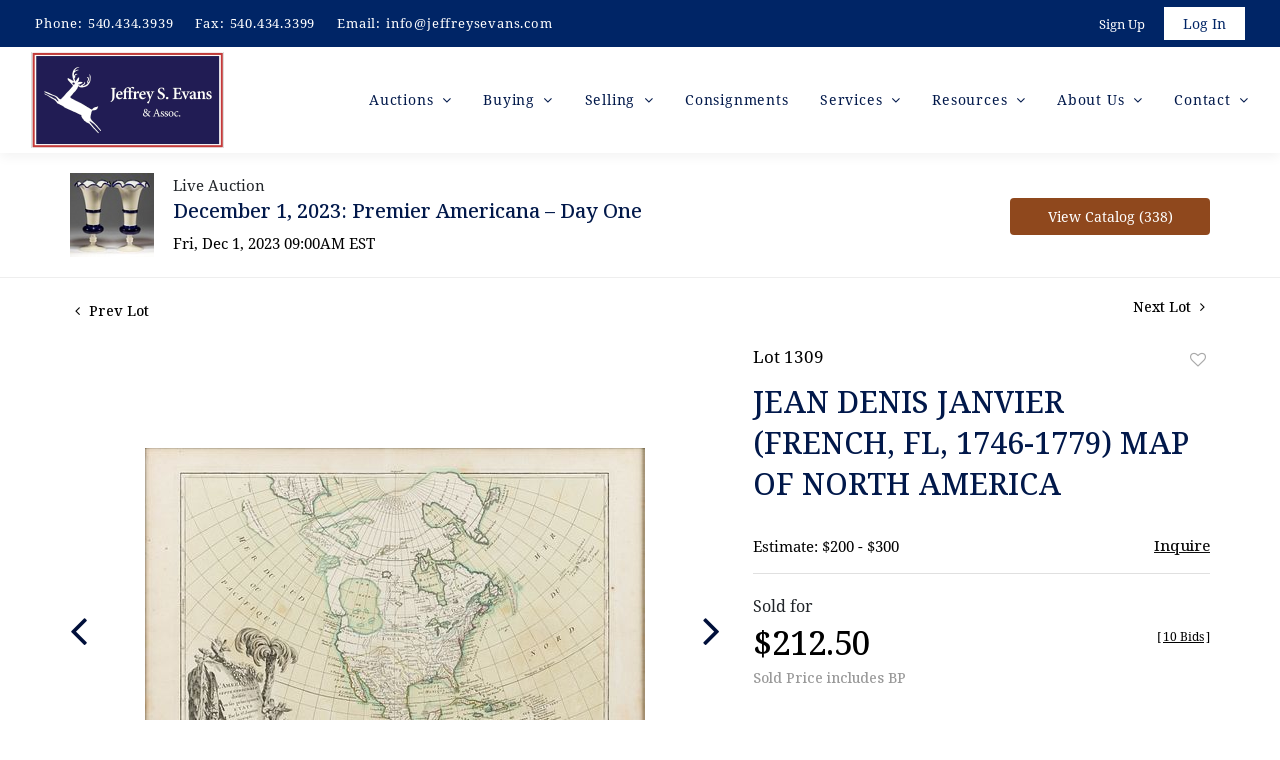

--- FILE ---
content_type: text/html; charset=UTF-8
request_url: https://live.jeffreysevans.com/online-auctions/jeffrey-evans/jean-denis-janvier-french-fl-1746-1779-map-of-north-america-5505036
body_size: 88614
content:
<!DOCTYPE html>
<html lang="en">
    <head>
        <link rel="shortcut icon" href="https://s1.img.bidsquare.com/site/favicon/m/49.png?t=1ODFyY ">
                <link rel="apple-touch-icon" href="https://s1.img.bidsquare.com/site/favicon/m/49.png?t=1ODFyY">
        <link rel="apple-touch-icon-precomposed" href="https://s1.img.bidsquare.com/site/favicon/m/49.png?t=1ODFyY">
        <meta name="viewport" content="width=device-width, initial-scale=1, maximum-scale=1, user-scalable=no"/><meta name="description" content="Bid on JEAN DENIS JANVIER (FRENCH, FL, 1746-1779) MAP OF NORTH AMERICA sold at auction by Jeffrey S. Evans &amp; Assoc., Inc. 1309 on 1st December JEAN DENIS JANVIER (FRENCH, FL, 1746-1779) MAP OF NORTH AMERICA, hand-colored copper-plate engraving, titled L&#039;Amerique Septentrionale divisee en ses principaux Etats, Paris, 1762, featuring the ficti..."/><meta name="keywords" content="Collectibles,Maps &amp; Atlases"/><meta property="fb:app_id" content="2021466541405910"/><meta property="og:type" content="website"/><meta property="og:url" content="https://live.jeffreysevans.com/online-auctions/jeffrey-evans/jean-denis-janvier-french-fl-1746-1779-map-of-north-america-5505036"/><meta property="og:title" content="JEAN DENIS JANVIER (FRENCH, FL, 1746-1779) MAP OF NORTH AMERICA"/><meta property="og:description" content="JEAN DENIS JANVIER (FRENCH, FL, 1746-1779) MAP OF NORTH AMERICA, hand-colored copper-plate engraving, titled L&#039;Amerique Septentrionale divisee en ses principaux Etats, Paris, 1762, featuring the fictitious &quot;Sea of the West&quot;. Housed under glass in a modern frame. 1762. 14 1/2&quot; x 20 3/4&quot; sight, 17 3/4&quot; x 24&quot; OA."/><meta property="og:image" content="https://s1.img.bidsquare.com/item/l/2341/23411357.jpeg?t=1R04ct"/><meta property="twitter:card" content="summary"/><meta property="twitter:site" content="@bidsquare"/><meta property="twitter:title" content="JEAN DENIS JANVIER (FRENCH, FL, 1746-1779) MAP OF NORTH AMERICA"/><meta property="twitter:description" content="JEAN DENIS JANVIER (FRENCH, FL, 1746-1779) MAP OF NORTH AMERICA, hand-colored copper-plate engraving, titled L&#039;Amerique Septentrionale divisee en ses principaux Etats, Paris, 1762, featuring the fictitious &quot;Sea of the West&quot;. Housed under glass in a modern frame. 1762. 14 1/2&quot; x 20 3/4&quot; sight, 17 3/4&quot; x 24&quot; OA."/><meta property="twitter:image" content="https://s1.img.bidsquare.com/item/l/2341/23411357.jpeg?t=1R04ct"/><meta charset="UTF-8"/><meta http-equiv="X-UA-Compatible" content="IE=edge"/><link rel="canonical" href="https://live.jeffreysevans.com/online-auctions/jeffrey-evans/jean-denis-janvier-french-fl-1746-1779-map-of-north-america-5505036"/><link rel="alternate" hreflang="x-default" href="https://live.jeffreysevans.com/online-auctions/jeffrey-evans/jean-denis-janvier-french-fl-1746-1779-map-of-north-america-5505036"/><link rel="alternate" hreflang="en" href="https://live.jeffreysevans.com/online-auctions/jeffrey-evans/jean-denis-janvier-french-fl-1746-1779-map-of-north-america-5505036"/>                <title>JEAN DENIS JANVIER (FRENCH, FL, 1746-1779) MAP OF NORTH AMERICA sold at auction on 1st December  | Jeffrey S. Evans &amp; Associates</title>
        <script data-react-helmet="true" type="application/ld+json">{
    "@context": "https://schema.org",
    "@type": "Product",
    "productID": "5505036",
    "sku": "5505036",
    "name": "JEAN DENIS JANVIER (FRENCH, FL, 1746-1779) MAP OF NORTH AMERICA",
    "image": "https://s1.img.bidsquare.com/item/xl/2341/23411357.jpeg",
    "url": "https://live.jeffreysevans.com/online-auctions/jeffrey-evans/jean-denis-janvier-french-fl-1746-1779-map-of-north-america-5505036",
    "description": "JEAN DENIS JANVIER (FRENCH, FL,&nbsp;1746-1779) MAP OF NORTH AMERICA, hand-colored copper-plate engraving,&nbsp;titled&nbsp;L&#39;Amerique Septentrionale divisee en ses principaux Etats,&nbsp;Paris, 1762, featuring the fictitious &quot;Sea of the West&quot;. Housed under glass in a modern frame. 1762. 14 1/2&quot; x 20 3/4&quot; sight, 17 3/4&quot; x 24&quot; OA.\r\n",
    "offers": {
        "@type": "Offer",
        "url": "https://live.jeffreysevans.com/online-auctions/jeffrey-evans/jean-denis-janvier-french-fl-1746-1779-map-of-north-america-5505036",
        "price": 170,
        "priceCurrency": "USD",
        "availabilityEnds": "2023-12-01T09:00:00-05:00 EST",
        "priceValidUntil": "2023-12-01T09:00:00-05:00 EST",
        "availability": "SoldOut"
    }
}</script>        <script type="text/javascript">
                        pageLoadServerTime = 1768812790306;
            pageLoadServerTimeElapsedStart = (new Date()).getTime();
        </script>
        <link rel="stylesheet" type="text/css" href="https://live.jeffreysevans.com/public/themes/common/css/bootstrap.min.css?t=1761753286" />
<link rel="stylesheet" type="text/css" href="https://live.jeffreysevans.com/public/themes/common/css/fonts/icon-font.css?t=1761753286" />
<link rel="stylesheet" type="text/css" href="https://stackpath.bootstrapcdn.com/font-awesome/4.7.0/css/font-awesome.min.css" />
<link rel="stylesheet" type="text/css" href="https://live.jeffreysevans.com/public/themes/default/css/theme.css?t=1762470181" />
<link rel="stylesheet" type="text/css" href="https://live.jeffreysevans.com/public/themes/default/css/theme-responsive.css?t=1761753286" />
<link rel="stylesheet" type="text/css" href="https://live.jeffreysevans.com/public/themes/default/css/theme-dev.css?t=1761753286" />
<link rel="stylesheet" type="text/css" href="https://live.jeffreysevans.com/public/js/magiczoomplus/5.3.7/magiczoomplus.css?t=1761753285" />
<link rel="stylesheet" type="text/css" href="https://live.jeffreysevans.com/public/css/jquery-ui.css?t=1761753285" />
<link rel="stylesheet" type="text/css" href="https://live.jeffreysevans.com/public/css/atc-base.css?t=1761753285" />
<link rel="stylesheet" type="text/css" href="https://live.jeffreysevans.com/public/themes/default/css/item-details.css?t=1761753286" />
<link rel="stylesheet" type="text/css" href="https://live.jeffreysevans.com/public/themes/common/css/component/popup.css?t=1761753286" />
<link rel="stylesheet" type="text/css" href="https://live.jeffreysevans.com/public/themes/common/css/fonts/noto-serif-medium.css?t=1761753286" />
<link rel="stylesheet" type="text/css" href="https://live.jeffreysevans.com/public/themes/common/css/fonts/noto-serif-regular.css?t=1761753286" />
<style>
:root {--main-button-color:#000f3a}
:root {--main-button-color-hover:#071552}
:root {--main-btn-text:#ffffff}
:root {--secondary-button-color:#8f481d}
:root {--secondary-button-color-hover:#a75423}
:root {--secondary-btn-text:#ffffff}
:root {--theme-color:#000f3a}
:root {--link-color-hover:#a75423}
:root {--reg-aprv-btn-txt:#0aca1d}
:root {--pending-text:#ff9f00}
:root {--pending-btn-bg:rgba(204, 204, 204, 0.2)}
:root {--font-main:Noto-Serif-Medium}
:root {--font-secondary:Noto-Serif-Regular}</style>
<style>     body{
        font-family: var(--font-secondary);
     }
     
     .my-header .secondary-header{background-color:  #002566; padding: 7px 20px;}
     .my-header .secondary-header ul{margin-bottom: 0px; }
     .my-header .secondary-header ul.header-contact-info li{color: #FFFFFF; font-weight: 400; font-size: 13px; letter-spacing: 0.8px; padding-top: 7px;}
     .my-header .secondary-header ul.header-contact-info li a{color: #FFFFFF; margin-left: 5px; font-weight: 400; font-size: 13px; line-height: 18px; letter-spacing: 0.8px;}
     .my-header .secondary-header ul.header-contact-info li a:hover{color: #a3aec9; transition: 0.3s;}
     .my-header .secondary-header ul li{margin-right: 18px;}
     .my-header .secondary-header ul li:last-child{margin-right: 0px;}
     .my-header .secondary-header ul li a {text-decoration: none;font-family: var(--font-primary); font-weight: 400; font-size: 14px;}
     .my-header{background: #FFFFFF; padding: 0px 0px; box-shadow: 0px 4px 11px rgba(0, 0, 0, 0.05) !important; box-shadow: 0px 4px 11px rgba(0, 0, 0, 0.05);}
     .my-header .navbar-nav{display:flex; justify-content: space-between; max-width: 880px; width: 100%; align-items: center;}
     .my-header .navbar-nav .nav-item a.nav-link { font-size: 14px; font-weight: 400; line-height: 30px; color: #01184A;  text-transform: capitalize; padding: 0; letter-spacing: 0.8px; font-family: var(--font-secondary);}
     .my-header .navbar-nav .nav-item:hover .nav-link, .my-header .navbar-nav .nav-item.active .nav-link {color: #A05B2C;}
     .my-header .navbar-nav .nav-item.dropdown a {cursor: pointer;}
     .my-header .navbar-nav .nav-item .dropdown-menu .dropdown-item{font-size: 14px; font-weight: 400; color: #212529; white-space: nowrap; }
     .my-header .navbar-nav .nav-item .dropdown-menu .dropdown-item:hover{ color: #a05b2c; transition: 0.3s;}
     .my-header .navbar-toggler span { width: 28px; display: block; height: 3px; background-color: #3A3A3A; margin: 6px 0; }
     .my-header .my-account-btn span{ display: inline-block;}
     .my-header .my-account-btn .my-account-link, .my-header .my-account-btn a.signup-link { color: #FFFFFF ; transition: 0.3s;  font-size: 13px; text-transform: capitalize; margin-right: 15px;font-family: var(--font-secondary);}
     .my-header .my-account-btn .logout-btn-front, .my-account-btn a.login-link { display: inline-block; background: #FFFFFF;  padding: 5px 18px; text-transform: capitalize; font-size: 13px; color: #002566 ; border: 1px solid #FFFFFF;   transition: 0.3s; font-family: var(--font-secondary);}
     .my-header .my-account-btn .logout-btn-front:hover, .my-account-btn a.login-link:hover{background: none; color:#FFFFFF;}
     .my-header .my-account-btn .my-account-link:hover, .my-header .my-account-btn a.signup-link:hover{color:#a3aec9;}
     .my-account-btn a:hover{ text-decoration: none;}
     .sticky-menu{right:0; z-index: 99;  position: sticky; top: 0;}
     .my-header .navbar-brand img {transition: 0.5s; width: 193px;}
     .my-header .dropdown-item.active, .dropdown-item:active {color: #fff; text-decoration: none; background-color: #FFFFFF;}
     .my-header .dropdown-menu{border: none; box-shadow: 0px 2px 13px 0px rgba(0, 0, 0, 0.1) !important;}
     .my-footer{background-color: #1A2449; color: #FFFFFF; padding: 20px 81px;}
     .my-footer .company-info .main-tittle{color: #FFFFFF;font-weight: 400;font-size: 30px; line-height: 41px; margin-bottom: 74px; margin-top: 15px; font-family: var(--font-secondary);}
     .my-footer .company-info ul li a{font-weight: 400;font-size: 14px;line-height: 30px; letter-spacing: 0.8px; color: #FFFFFF; font-family: var(--font-secondary);}
     .my-footer .company-info ul li  a i{ font-weight: 400; font-size: 18px; line-height: 28px; color: #FFFFFF; padding-right: 10px;}
     .my-footer .company-info ul li a:hover{text-decoration: none; color: #bf6f38; transition: 0.3s;}
     .my-footer .copyright-text {color: #FFFFFF; font-size: 14px; font-weight: 400; font-family: var(--font-secondary);}
     .my-footer .poweredby-sec { text-align: right;display: flex; align-items: center; justify-content: flex-end;}
     .my-footer .poweredby-sec a img.poweredby-img{max-width:170px; }
     .my-footer .company-info ul.menu-links li{margin-bottom: 18px;}
     .my-footer .company-info ul.menu-links.list-padding{padding-inline-start: 20px;}
     .my-footer .company-info ul li a span.footer-address{padding-left:30px;}
     .my-footer .company-info .footer-logo{max-width: 328px; margin-bottom: 26px;}
     .my-footer .company-info ul li.footer-about-text{ font-weight: 400; font-size: 15px; line-height: 30px; letter-spacing: 0.8px; color: #FFFFFF; font-family: var(--font-secondary);}
     .my-footer .company-info .partner-logo{margin-top: 20px; }
     .my-footer .poweredby-sec .poweredby-text{font-weight: 400; font-size: 13px; line-height: 30px;  letter-spacing: 0.8px; color: #FFFFFF; margin-right: 15px;}
     .my-header .navbar-nav .nav-item .dropdown-toggle::after { border: none!important; font: normal normal normal 14px/1 FontAwesome; content: "\f107"!important; /* the desired FontAwesome icon */ vertical-align: 0; /* to center vertically */ }
     /* Start Media css */
     @media screen and (min-width: 1199px){
        .navbar .navbar-nav .menu-item.menu-item-has-children:hover>.dropdown-menu { display: block; top: calc(100% - 5px); }
        .navbar-nav li:hover > ul.dropdown-menu { display: block; }
       /* .my-header .navbar-nav .dropdown-menu{top: 22px;}*/
     }
     @media screen and (max-width: 1300px){
        .my-header{padding: 0px 0;}
        .my-footer{padding: 20px 29px;}
     }
     @media screen and (max-width: 1199.98px){
        .my-header .navbar{padding: 0;}
     }
     @media screen and (max-width: 991.98px){
     .my-header .secondary-header ul.header-contact-info { padding-top: 7px;}
        .my-header .navbar-nav {max-width: 100%;  border-radius: 20px; margin-top: 20px; display: block;padding: 0 20px;  padding-bottom: 20px;}
        .my-header .navbar-nav .nav-item a.nav-link {padding: 5px;}
        .my-header .dropdown-menu{border: none; box-shadow: none !important; width: auto; background: #f6f6f6;}
        .my-header .my-account-btn span{padding: 5px;  margin-right: 0px;}
        .my-header .my-account-btn .logout-btn-front, .my-account-btn a.login-link {border: none; margin-right: 0px;}
        .my-header .navbar-nav .nav-item a:after { position: absolute; right: 0; top: 21px; transition: 0.3s; }
        .my-header .navbar-nav .nav-item .dropdown-menu .dropdown-item{ white-space: normal; }
        .my-header .secondary-header{padding: 7px 0px;}
        .my-header .secondary-header ul.header-contact-info{ padding-top: 3px; }
        .my-header .secondary-header ul.header-contact-info li {padding-top:0px;}
        .my-footer .company-info .main-tittle{font-size: 25px;}
     }
     @media screen and (max-width: 767.98px){
        .my-header .navbar-brand img { width: 139px;}
        .my-footer .company-info { padding: 15px 0; }
        .my-footer .poweredby-sec{text-align: center;}
        .my-footer .copyright-text {color: #FFFFFF; font-size: 14px; font-weight: 400; font-family: var(--font-secondary); text-align: center;}
        .my-footer .company-info .main-tittle{margin-bottom: 30px;}
        .my-footer .poweredby-sec{justify-content: center; margin-top: 20px;}
    }
     @media screen and (max-width: 575.98px){
        
        .my-footer .copyright-text {margin-bottom: 20px;}
     }
     @media screen and (max-width: 466.98px){
        .my-header .secondary-header ul li.serach-bar-width{width: 43%;}
        .my-footer .poweredby-sec a img.poweredby-img { max-width: 120px; }
     }
     
     /* End Media css */
     
     .my-header .form-control{padding: 0px 5px;}
     
     /* Design Fixes */
     .item-detail ul .text-head p{display: -webkit-box; -webkit-line-clamp: 2;  -webkit-box-orient: vertical;  overflow: hidden;}
     .login_form_email .show-registration-popup { text-decoration: underline;}
         .login_form_email .bsq_acc_suggest {display: none;}
     .auction-list .auction-nav ul li.on a{color: #222222;}
     .auction-list .auction-nav ul li a{ font-weight: 500; font-size: 15px; line-height: 20px; letter-spacing: 0.04em; text-transform: capitalize; color: #999999;}
     .auction-list h1.auction-page-title{font-weight: 500; font-size: 37px; line-height: 50px; letter-spacing: 0px; color: #01184A;  text-transform: capitalize; font-family: var(--font-main);}
     .auction-list .auc-list-content h1{font-weight: 500; font-size: 35px; line-height: 48px; font-family: var(--font-main);}
     .auction-list .auc-list-content h1 a{ color: #01184A;}
     .auction-list .auc-list-content h1:hover a { color: #a05b2c; }
     .auction-list .auc-list-content p {font-weight: 300; font-size: 15px; color: #000000; margin-top: 20px;}
     .auction-list .auc-list-content .btn-sec .prm-btn{ font-size: 15px; font-weight: 500; line-height: 20px; border-radius: 4px; letter-spacing: 0.025em; font-family: var(--font-main);}
     .auc-list-content .btn-sec .view-catalog-btn {font-size: 15px; font-weight: 500; line-height: 20px; border-radius: 4px; letter-spacing: 0.025em; font-family: var(--font-main);}
     
     
     .wrap .event_catalog_banner .banner_content h1{ font-size: 35px;}
     .wrap .event_catalog_banner .banner_content .prm-btn{ font-size: 15px; font-weight: 500; line-height: 20px;  border-radius: 4px; font-family: var(--font-main);}
     .wrap .event_catalog_banner .banner_content .scnd-btn{ font-size: 15px; font-weight: 500; line-height: 20px;  border-radius: 4px; font-family: var(--font-main);}
     .wrap .banner_bottom p{font-size: 16px;  font-weight: 300; line-height: 26px; color: #333333;}
     .wrap .banner_bottom .addtocalendar span{ font-size: 14px; line-height: 19px; font-weight: 400; border-radius: 4px; font-family: var(--font-secondary);}
     .tab_title ul.tabs li.active a{color: #222222;}
     .tab_title ul.tabs li a {font-size: 15px; line-height: 20px; font-weight: 500; letter-spacing: 0.04em; text-transform: capitalize; font-family: var(--font-main); color: #999999;}
     .wrap .catalog_list .catalog_detail .lot_title {font-size: 19px; font-weight: 500; line-height: 26px; text-transform: inherit;}
     .wrap .catalog_list .catalog_detail .bid_amount .place_bid_area button.register_btn{ font-size: 14px; font-weight: 500; line-height: 19px; letter-spacing: 0.03em; font-family: var(--font-main); border-radius: 4px;}
     .wrap .catalog_list .catalog_detail .bid_amount .place_bid_area button.cleb{font-size: 14px; font-weight: 500; line-height: 19px; letter-spacing: 0.03em; font-family: var(--font-main); border-radius: 4px;}
     .place_bid_area .pending{font-size: 14px;}
     
     
     .tab_content .live_panel .lot_title{font-size: 21px; line-height: 29px; font-weight: 500; color: #01184A;}
     .tab_content .live_panel .lot_desc h3{font-weight: 400; font-size: 15px; letter-spacing: 0.05em; line-height: 20px; color: #000000;}
     .tab_content .live_panel .lot_desc .description{ font-size: 14px; font-weight: 300; line-height: 19px; color: #333333;}
     .tab_content .live_panel .start_bid span{font-weight: 500; font-size: 30px; color: #000000;}
     .tab_content .live_panel .bid_panel_wrap button.register_btn{font-weight: 500; font-size: 15px; line-height: 20px;  border-radius: 4px;}
     
     
     .auctioneer .auctioneer_detail .main_auc_detail h1{font-weight: 500; font-size: 20px; line-height: 27px; margin-bottom: 7px; margin-bottom: 7px;}
     .auctioneer .auctioneer_detail .main_auc_detail h1 a{color: #01184A;}
     .auctioneer .btn-sec a{font-weight: 500; font-size: 14px; line-height: 19px;  border-radius: 4px;}
     .item_detail .item_description h1 {font-weight: 500; font-size: 30px; line-height: 41px; color: #01184A; max-height:inherit;}
     .item_detail .item_description .place_bid_area .bidding-price{font-weight: 500; font-size: 33px;  color: #000000; font-family: var(--font-main);}
     .item_detail .item_description .place_bid_area .bidding-area .place_bid button{font-weight: 500; font-size: 18px; border-radius: 4px; font-family: var(--font-main);}
     .item_detail .item_description .place_bid_area .bid_related a.chart{font-weight: 400; font-size: 14px; letter-spacing: 0.01em;  color: #000000; text-decoration: none;}
     .item_detail .item_description .item_tabs ul li a{font-weight: 500; font-size: 14px; color: #999999; text-transform: capitalize;}
     .item_detail .item_description .item_tabs ul li a.active{color: #222222;}
     .item_detail .other_lots h2{ font-weight: 400; font-size: 18px; line-height: 25px; color: #000000; }
     .item_detail .other_lots ul li .auction-detail h2{font-weight: 500; font-size: 15px; line-height: 18px; color: #000000;}
     .auction-list .addtocalendar a{line-height: 20px;}
     .tab-content .slick-slider .slick-list li .cont_box .lot_desc a{display: -webkit-box; -webkit-line-clamp: 2; -webkit-box-orient: vertical; overflow: hidden;height: auto;}
     .tab-content .wrap .catalog_list .catalog_detail .lot_title{height: auto;}
     .wrap .catalog_list .catalog_detail .lot_title{height: auto;}
     button, .btn, .auction-list .badgeDiv{font-weight: 500 !important;}


/* Update Heading tag css */
.auction-page-title {text-transform: uppercase; letter-spacing: 15px; text-align: center; padding: 25px 0px; font-size: 32px;}
.auction-list .auc-list-content .auc-list-content-title {font-family: var(--font-main, Times New Roman, Times, serif); font-style: normal; font-weight: normal; font-size: 30px; line-height: normal; color: #000000; display: block; margin-bottom: 15px;}
.modal-body .inquire_title{font-family: var(--font-main, Times New Roman, Times, serif); font-style: normal; font-weight: normal; font-size: 26px; line-height: 40px; text-align: center; color: #000000;}
.modal-body .inquire_title {font-size: 36px;}
.item_detail .item_description .item_description-title{font-family: var(--font-main, Times New Roman, Times, serif); font-style: normal; font-weight: normal; font-size: 40px; line-height: 40px; color: #000000; display: block; font-size: 28px; line-height: normal; margin-top: 10px; max-height: 100px; overflow: hidden;}
.delete-account-alert .successfully-delete img {max-width: 40px;}

/* fix heading float issue*/ 
.item_detail .item_description .item_tabs .type-amex, .auction_information_tab h2 {
	clear: both;
}
/* BP-7381 Jeffrey Evans - Update Payment logos */
.item_detail .item_description .item_tabs .type-amex, .auction_information_tab .payments .type-amex,
.item_detail .item_description .item_tabs .type-diners, .auction_information_tab .payments .type-diners,
.item_detail .item_description .item_tabs .type-discover, .auction_information_tab .payments .type-discover,
.item_detail .item_description .item_tabs .type-jcb, .auction_information_tab .payments .type-jcb,
.item_detail .item_description .item_tabs .type-unionpay, .auction_information_tab .payments .type-unionpay {
    display: none;
}
/* BP-9089 Jeffrey Evans - Update Payment logos on checkout page */
.invoice_popup .checkout-left .card-list img {
   display: none; /* Hide all images */
}

.invoice_popup .checkout-left .card-list img:nth-child(1),
.invoice_popup .checkout-left .card-list img:nth-child(2) {
   display: inline; /* Show only the first two images */
}

.checkout-left.form .card-list-text {font-size: 0px;}

.checkout-left.form .card-list-text:before {content: 'We only accept these Cards'; font-size: 15px;}</style>
                    <!-- Google Tag Manager -->
            <script>(function(w,d,s,l,i){w[l]=w[l]||[];w[l].push({'gtm.start':
            new Date().getTime(),event:'gtm.js'});var f=d.getElementsByTagName(s)[0],
            j=d.createElement(s),dl=l!='dataLayer'?'&l='+l:'';j.async=true;j.src=
            'https://www.googletagmanager.com/gtm.js?id='+i+dl;f.parentNode.insertBefore(j,f);
            })(window,document,'script','dataLayer','GTM-5WMD3W');</script>
            <!-- End Google Tag Manager -->
                                            <!--[if lt IE 9]>
            <script type="text/javascript" src="https://live.jeffreysevans.com/public/js/html5shiv.min.js?t=1761753285"></script>
        <![endif]-->
        <script type="text/javascript">
            var setting = {"baseUri":"https:\/\/live.jeffreysevans.com","staticUri":"https:\/\/live.jeffreysevans.com\/public","isMobileWebView":false,"defaultSiteName":"Bidsquare","siteName":"Jeffrey S. Evans & Associates","webSocket":{"host":"wss:\/\/ws.bidsquare.com","port":null,"debug":false},"reserveMet":[],"reCaptcha":{"v3":{"siteKey":"6LdzL_kcAAAAAHvauH1Jsz3Ux6njeXmqvGBbrqyk"}}};        </script>
                <script type="text/javascript" src="https://live.jeffreysevans.com/public/js/jquery.js?t=1761753285"></script>
<script type="text/javascript" src="https://live.jeffreysevans.com/public/js/functions.js?t=1761753285"></script>
<script type="text/javascript" src="https://live.jeffreysevans.com/public/themes/common/js/popper-v1.min.js?t=1761753286"></script>
<script type="text/javascript" src="https://live.jeffreysevans.com/public/themes/common/js/bootstrap.min.js?t=1761753286"></script>
<script type="text/javascript" src="https://live.jeffreysevans.com/public/themes/default/js/theme.js?t=1761753286"></script>
<script type="text/javascript" src="https://www.google.com/recaptcha/api.js?render=6LdzL_kcAAAAAHvauH1Jsz3Ux6njeXmqvGBbrqyk"></script>
<script type="text/javascript" src="https://live.jeffreysevans.com/public/js/front-common.js?t=1761753285"></script>
<script type="text/javascript" src="https://live.jeffreysevans.com/public/js/tagManager.js?t=1761753286"></script>
<script type="text/javascript" src="https://live.jeffreysevans.com/public/js/script.js?t=1761753286"></script>
<script type="text/javascript" src="https://live.jeffreysevans.com/public/js/bsApi.js?t=1761753285"></script>
<script type="text/javascript" src="https://live.jeffreysevans.com/public/js/jquery.i18n/src/jquery.i18n.js?t=1761753285"></script>
<script type="text/javascript" src="https://live.jeffreysevans.com/public/js/jquery.i18n/src/jquery.i18n.messagestore.js?t=1761753285"></script>
<script type="text/javascript" src="https://live.jeffreysevans.com/public/js/jquery.i18n/src/jquery.i18n.fallbacks.js?t=1761753285"></script>
<script type="text/javascript" src="https://live.jeffreysevans.com/public/js/jquery.i18n/src/jquery.i18n.language.js?t=1761753285"></script>
<script type="text/javascript" src="https://live.jeffreysevans.com/public/js/jquery.i18n/src/jquery.i18n.parser.js?t=1761753285"></script>
<script type="text/javascript" src="https://live.jeffreysevans.com/public/js/jquery.i18n/src/jquery.i18n.emitter.js?t=1761753285"></script>
<script type="text/javascript" src="https://live.jeffreysevans.com/public/js/magiczoomplus/5.3.7/magiczoomplus.js?t=1761753285"></script>
<script type="text/javascript" src="https://live.jeffreysevans.com/public/js/jquery-ui.js?t=1761753285"></script>
<script type="text/javascript" src="https://live.jeffreysevans.com/public/js/client/ws/auctionClient.js?t=1761753285"></script>
<script type="text/javascript" src="https://live.jeffreysevans.com/public/js/client/ws/liveEvent.js?t=1761753285"></script>
<script type="text/javascript" src="https://live.jeffreysevans.com/public/js/atc.min.js?t=1761753285"></script>
<script type="text/javascript">
                $.i18n().load({"en":{"Starting Bid":"Starting Bid","Current Bid":"Current Bid","Start in":"Start in","Starts in":"Starts in","End in":"End in","Bidsquare Bidder":"Bidsquare Bidder","Competing Bidder":"Competing Bidder","Bidder":"Bidder","Click Here to Bid Live":"Click Here to Bid Live","Non-supported browser... Use Chrome, Firefox, or Safari 11+":"Non-supported browser... Use Chrome, Firefox, or Safari 11+","On the Market":"On the Market","You are the highest bidder (%amount%)":"You are the highest bidder (%amount%)","You've been outbid (%amount%)":"You've been outbid (%amount%)","Your max bid (%amount%) is below reserve":"Your max bid (%amount%) is below reserve","You have an absentee bid (%amount%)":"You have an absentee bid (%amount%)","Place Bid":"Place Bid","Place Max Bid":"Place Max Bid","Increase Max Bid":"Increase Max Bid"}});
                
                [{"en":"https:\/\/live.jeffreysevans.com\/public\/js\/jquery.i18n\/messages\/en.json?t=1761753285"}].forEach(function (transArr, i) { $.i18n().load(transArr); });
                $.i18n.rawTranslationMap = {"reserveMetBannerNotification":"On the Market","highestBidNotification":"You are the highest bidder (%amount%)","outBidNotification":"You've been outbid (%amount%)","reserverNotMetNotification":"Your max bid (%amount%) is below reserve","absenteeBidNotification":"You have an absentee bid (%amount%)","placeNextBidButtonTextTimed":"Place Bid","placeMaxBidButtonTextTimed":"Place Max Bid","increaseMaxBidButtonTextTimed":"Increase Max Bid","placeNextBidButtonTextLive":"Place Bid","placeMaxBidbuttonTextLive":"Place Max Bid","increaseMaxBidButtonTextLive":"Increase Max Bid"};
            $(window).load(function(){});</script>
<script type="text/javascript">$( window ).resize(function() {
    $('.my-header').css('padding-top', function() {
       return $('.message_bar_wrap').height();
    });
});
$(document).ready(function(){
    if ($(window).width() > 992){
        $(".my-header .navbar-nav .nav-item").hover(function () {
            $(".dropdown-menu").removeClass("show");
        });
    }
});</script>
        <script type="text/javascript">
            if (typeof CKEDITOR !== 'undefined') CKEDITOR.timestamp = (new Date()).getTime(); // force refreshing the CKEditor internal js files
        </script>
    </head>
    <body class="">
        
<div class="wrap">
     
        <div id="loadingDiv" class="loadingDiv" style="display:none;"> </div>
                        <link rel="stylesheet" type="text/css" href="https://fonts.googleapis.com/css2?family=Roboto:wght@400;700&amp;display=swap" />


    <div class="my-header mobile-hider sticky-menu">
      <div class="secondary-header ">
         <div class="container-fluid clearfix">
            <ul class="list-inline float-left header-contact-info d-none d-md-block d-lg-block">
               <li class="list-inline-item">Phone:<a href="tel:540.434.3939">540.434.3939</a></li>
               <li class="list-inline-item">Fax:<a href="fax:540.434.3399">540.434.3399</a></li>
               <li class="list-inline-item">Email:<a href="mailto:info@jeffreysevans.com">info@jeffreysevans.com</a></li>
            </ul>
            
               <ul class="list-inline float-right">
               <li class="list-inline-item">
               
                  <div class="my-account-btn">
                     <a href="https://live.jeffreysevans.com/user/register" class="signup-link" data-toggle="modal" data-target="#registration_pop">Sign up</a> <a href="https://live.jeffreysevans.com/user/login" class="login-link" data-toggle="modal" data-target="#login_pop">Log In</a>
                  </div>
               </li>
            </ul>
         </div>
      </div>
      <div class="container-fluid">
         <nav class="navbar navbar-expand-lg navbar-white py-0 nav-menu">
            <a class="navbar-brand" href="https://jeffreysevans.com/"><img src="https://s1.img.bidsquare.com/site/logo/49.png?t=1ODFyY"></a>
            <button class="navbar-toggler" type="button" data-toggle="collapse" data-target="#navbar-menu-links" aria-controls="navbar-menu-links" aria-expanded="false" aria-label="Toggle navigation">
               <span></span>
               <span></span>
               <span></span>
            </button>
         
            <div class="collapse navbar-collapse" id="navbar-menu-links">
               <ul class="navbar-nav ml-lg-auto ">
                
                  <li class="nav-item dropdown menu-item menu-item-has-children">
                     <a class="nav-link dropdown-toggle" role="button" href="/" data-toggle="dropdown" aria-expanded="false">
                        Auctions
                      </a>
                      <div class="dropdown-menu">
                        <a class="dropdown-item" href="/">Upcoming Auctions</a>
                        <a class="dropdown-item" href="https://jeffreysevans.com/auctions/auction-calendar/">Auction Calendar</a>
                        <a class="dropdown-item" href="/auctions/past">Past Auctions</a>
                        <a class="dropdown-item" href="https://jeffreysevans.com/auctions/archived-auctions/">Archived Auctions</a>
                        
                      </div>
                  </li>
                  
                  
                  <li class="nav-item dropdown menu-item menu-item-has-children">
                    <a class="nav-link dropdown-toggle" role="button" data-toggle="dropdown" aria-expanded="false" href="https://jeffreysevans.com/buying/">
                       Buying
                     </a>
                     <div class="dropdown-menu">
                       <a class="dropdown-item" href="https://jeffreysevans.com/buying/buyers-guide/">Buyer's Guide</a>
                       <a class="dropdown-item" href="https://jeffreysevans.com/terms-and-conditions/">Term & Conditions</a>
                       <a class="dropdown-item" href="https://jeffreysevans.com/buying/shipping-and-pick-up/">Shipping & Pick Up</a>
                       <a class="dropdown-item" href="https://jeffreysevans.com/buying/acceptable-methods-of-payment/">Acceptable Methods of Payment</a>
                       <a class="dropdown-item" href="https://jeffreysevans.com/buying/buyers-premium/">Buyer's Premium</a>
                       <a class="dropdown-item" href="https://jeffreysevans.com/buying/refund-policy/">Refund Policy</a>
                     </div>
                 </li>

                  <li class="nav-item dropdown menu-item  menu-item-has-children">
                     <a class="nav-link dropdown-toggle" role="button" data-toggle="dropdown" aria-expanded="false" href="https://jeffreysevans.com/selling/">
                        Selling
                      </a>
                      <div class="dropdown-menu">
                        <a class="dropdown-item" href="https://jeffreysevans.com/selling-at-auctions/">Selling at Auctions</a>
                        <a class="dropdown-item" href="https://jeffreysevans.com/museum-sales/">Museum Sales</a>
                        <a class="dropdown-item" href="https://jeffreysevans.com/private-treaty-sales/">Private Treaty Sales</a>
                      </div>
                  </li>
                  <li class="nav-item">
                    <a class="nav-link" href="https://jeffreysevans.com/auctions/consign-to-our-auctions/">Consignments</a>
                 </li>
                  <li class="nav-item dropdown menu-item menu-item-has-children">
                     <a class="nav-link dropdown-toggle" role="button" data-toggle="dropdown" aria-expanded="false" href="https://jeffreysevans.com/services/">
                        Services
                      </a>
                      <div class="dropdown-menu">
                        <a class="dropdown-item" href="https://jeffreysevans.com/appraisals/">Appraisals</a>
                        <a class="dropdown-item" href="https://jeffreysevans.com/consultations-and-cultural-services/">Consultation & Cultural Services</a>
                      </div>
                  </li>
                  <li class="nav-item dropdown menu-item menu-item-has-children">
                     <a class="nav-link dropdown-toggle" role="button" data-toggle="dropdown" aria-expanded="false">
                        Resources
                      </a>
                      <div class="dropdown-menu">
                        <a class="dropdown-item" href="https://jeffreysevans.com/education-and-research/reference-bibliography/">Reference Bibliography</a>
                        <a class="dropdown-item" href="https://jeffreysevans.com/news/">News</a>
                      </div>
                  </li>
                  <li class="nav-item dropdown menu-item menu-item-has-children">
                     <a class="nav-link dropdown-toggle" role="button" data-toggle="dropdown" href="https://jeffreysevans.com/about/" aria-expanded="false">
                        About Us
                      </a>
                      <div class="dropdown-menu">
                        <a class="dropdown-item" href="https://jeffreysevans.com/about/our-team/">Our Team</a>
                        <a class="dropdown-item" href="https://jeffreysevans.com/press/">Press</a>
                        <a class="dropdown-item" href="https://jeffreysevans.com/news/videos/">Videos</a>
                        <a class="dropdown-item" href="https://jeffreysevans.com/news/staff-articles/">Staff Articles</a>
                      </div>
                  </li>
                  
                  

                  <li class="nav-item dropdown  menu-item menu-item-has-children">
                     <a class="nav-link dropdown-toggle" role="button" data-toggle="dropdown" aria-expanded="false" href="https://jeffreysevans.com/contact-us/">
                        Contact
                      </a>
                      <div class="dropdown-menu dropdown-menu-right">
                        <a class="dropdown-item" href="https://jeffreysevans.com/contact-us/contact-a-specialist/">Contact a Specialist</a>
                        <a class="dropdown-item" href="https://jeffreysevans.com/contact-us/directions/">Directions</a>
                      </div>
                  </li>
               </ul>
            </div>
         </nav>
      </div>
   </div>            

    


    
    <div class="auctioneer">
      
    <div class="container-lg">
        <div class="row">
            <div class="col-lg-9 col-md-8">
                <div class="auctioneer_detail">
                    <div class="thumb_img">
                        <a href="https://live.jeffreysevans.com/auctions/jeffrey-evans/december-1-2023-premier-americana-day-one-13903" class="image_hover"><img src="https://s1.img.bidsquare.com/event/main/s/13903.jpeg?t=1R30rm" alt="Jeffrey S. Evans &amp; Assoc., Inc." onerror="loadDefaultImage(this,&#039;thumb&#039;)" /></a>
                    </div>
                    <div class="main_auc_detail">
                        <span>Live Auction</span>
                        <h1><a href="https://live.jeffreysevans.com/auctions/jeffrey-evans/december-1-2023-premier-americana-day-one-13903" class="event-title">December 1, 2023: Premier Americana – Day One </a></h1>
                        <div class="auc_timing">
                            <div class="start_time">Fri, Dec 1, 2023 09:00AM EST</div>
                                                    </div>
                    </div>
                </div>
            </div>
            <div class="col-lg-3 col-md-4">
                <div class="btn-sec">
                    <a href="https://live.jeffreysevans.com/auctions/jeffrey-evans/december-1-2023-premier-americana-day-one-13903/catalog#catalog" class="scnd-btn">View Catalog (338)</a>
                </div>
                <br>
                            </div>
        </div>
    </div>
    </div>

<div class="item_detail">
    <div class="container-lg">
        <div class="item_direction">
                        <div class="row">
                <div class="col-6">
                    <a href="https://live.jeffreysevans.com/online-auctions/jeffrey-evans/joan-blaeu-dutch-1596-1673-map-of-the-plan-of-ypres-belgium-5466121"><i class="fa fa-angle-left" aria-hidden="true"></i> Prev Lot</a>
                </div>
                <div class="col-6">
                    <a href="https://live.jeffreysevans.com/online-auctions/jeffrey-evans/louis-charles-desnos-french-1725-1805-maps-of-south-america-and-france-lot-of-two-5505037" class="float-right">Next Lot <i class="fa fa-angle-right" aria-hidden="true"></i></a>
                </div>
            </div>
                    </div>
        <div class="current_item">
            <div class="row">
                <div class="col-lg-7 col-md-6">
                    <div class="item-slider">
                        <div class="auction-item-img">
            <a class="img-slide-arrow left-slide-btn" data-slide="prev">
            <span class="fa fa-angle-left fa-3x"></span>
        </a>
                   <a id="lot-image" class="MagicZoom main" target="_blank" rel="images" href="https://s1.img.bidsquare.com/item/xl/2341/23411357.jpeg?t=1R04ct" title="JEAN DENIS JANVIER (FRENCH, FL, 1746-1779) MAP OF NORTH AMERICA">
                <img src="https://s1.img.bidsquare.com/item/l/2341/23411357.jpeg?t=1R04ct" class="detailImg" alt="JEAN DENIS JANVIER (FRENCH, FL, 1746-1779) MAP OF NORTH AMERICA" />            </a>      
                            <a class="img-slide-arrow right-slide-btn" data-slide="next">
            <span class="fa fa-angle-right fa-3x"></span>
        </a>
    </div>
<div class="selectors auction-detail-product">
    <ul>
                        <li><a data-zoom-id="lot-image" href="https://s1.img.bidsquare.com/item/xl/2341/23411357.jpeg?t=1R04ct" data-image="https://s1.img.bidsquare.com/item/l/2341/23411357.jpeg?t=1R04ct">
                    <img src="https://s1.img.bidsquare.com/item/s/2341/23411357.jpeg?t=1R04ct" alt="JEAN DENIS JANVIER (FRENCH, FL, 1746-1779) MAP OF NORTH AMERICA" />                </a></li>
                                <li><a data-zoom-id="lot-image" href="https://s1.img.bidsquare.com/item/xl/2341/23411358.jpeg?t=1R04ct" data-image="https://s1.img.bidsquare.com/item/l/2341/23411358.jpeg?t=1R04ct">
                    <img src="https://s1.img.bidsquare.com/item/s/2341/23411358.jpeg?t=1R04ct" alt="Image 2 of 3" />                </a></li>
                                <li><a data-zoom-id="lot-image" href="https://s1.img.bidsquare.com/item/xl/2341/23411359.jpeg?t=1R04ct" data-image="https://s1.img.bidsquare.com/item/l/2341/23411359.jpeg?t=1R04ct">
                    <img src="https://s1.img.bidsquare.com/item/s/2341/23411359.jpeg?t=1R04ct" alt="Image 3 of 3" />                </a></li>
                    </ul>
</div>                    </div>
                    <div class="social_icon">
                        <ul>
                            <li><a href="https://www.facebook.com/sharer/sharer.php?u=https://live.jeffreysevans.com/online-auctions/jeffrey-evans/jean-denis-janvier-french-fl-1746-1779-map-of-north-america-5505036"  target="_blank"><i class="fa fa-facebook" aria-hidden="true"></i></a></li><li><a href="https://twitter.com/intent/tweet?url=https://live.jeffreysevans.com/online-auctions/jeffrey-evans/jean-denis-janvier-french-fl-1746-1779-map-of-north-america-5505036&text=JEAN+DENIS+JANVIER+%28FRENCH%2C+FL%2C+1746-1779%29+MAP+OF+NORTH+AMERICA" target="_blank"><i class="fa-twitter" aria-hidden="true"></i></a></li><li><a href="https://www.pinterest.com/pin/create/button/?url=https://live.jeffreysevans.com/online-auctions/jeffrey-evans/jean-denis-janvier-french-fl-1746-1779-map-of-north-america-5505036&description=JEAN+DENIS+JANVIER+%28FRENCH%2C+FL%2C+1746-1779%29+MAP+OF+NORTH+AMERICA&media=https://s1.img.bidsquare.com/item/l/2341/23411357.jpeg?t=1R04ct" target="_blank"><i class="fa fa-pinterest" aria-hidden="true"></i></a></li><li><a href="https://www.linkedin.com/sharing/share-offsite/?url=https://live.jeffreysevans.com/online-auctions/jeffrey-evans/jean-denis-janvier-french-fl-1746-1779-map-of-north-america-5505036" target="_blank"><i class="fa fa-linkedin" aria-hidden="true"></i></a></li><li><a href="#" id="share_item_button"><i class="fa fa-envelope" aria-hidden="true"></i></a><div id="item-share-popup-load" class="item-share-popup"></div></li>                        </ul>
                    </div>
                    
                </div>
                <div class="col-lg-5 col-md-6">
                                        <div class="item_description el_13903">
                                                <div class="row">
                            <div class="col-lg-6 col-6">
                                <div class="lot_num">Lot 1309</div>
                            </div>
                            <div class="col-lg-6 col-6">
                                <div class="favourite float-right">
                    <div data-href="https://live.jeffreysevans.com/user/login?fav_item_ref_id=5505036" class="like_icon gtm-click_item fav-item-login btn-icon btn-icon-heart" data-item_id = "5505036" data-type = "2"  data-item_id="5505036"  data-event_id='13903' data-event_status='past' data-event_name='December 1, 2023: Premier Americana – Day One '>
                        <a href="javascript:void(0);" class="gtm-click_item"  data-item_id="5505036"  data-event_id='13903' data-event_status='past' data-event_name='December 1, 2023: Premier Americana – Day One '>Add to favorite</a>
                    </div>
                </div>
                            </div>
                            <div class="col-lg-12"><h1>JEAN DENIS JANVIER (FRENCH, FL, 1746-1779) MAP OF NORTH AMERICA</h1></div>
                        </div>
                        <div class="estimated_price">
                            <div class="row">
                                                                <div class="col-lg-9 col-8">
                                    <span>
            Estimate: $200 - $300    </span>                                </div>
                                                                                                <div class="col-lg-3 col-4">
                                    <a href="javascript:void(0);" id="inquire_block" class="gtm-click_item"  data-item_id="5505036"  data-event_id='13903' data-event_status='past' data-event_name='December 1, 2023: Premier Americana – Day One ' >Inquire</a>
                                </div>
                                                            </div>
                        </div>
                        <div class="place_bid_area" id="ba_5505036_13903" data-lindex="0" data-stype="view">
                            <div class="bidding-estimate bid-estimate-timer">
	                        	                    </div>
                            <div id="lbl_5505036_13903" class="">Sold for</div><div class="bidding-area"><div class="bidding-price "><div id="tcb_5505036_13903">$212.50</div><span class="price converted_curr dual_conversion" data-exchange="{&quot;amount&quot;:212.5,&quot;from_exch_rate&quot;:&quot;1.00&quot;,&quot;from_symbol&quot;:&quot;$&quot;}"></span><div class="sold_price_info">Sold Price includes BP</div></div><div class="bidding-history"><a id="view_bid_history_popup" class="color_black01">[<span id="tbc_5505036_13903">10 Bids</span>]<span class="history_t">Bidding History</span></a></div><div class="place_bid"><input type="hidden" id="live_bid_panel_url" name="live_bid_panel_url" value="https://live.jeffreysevans.com/auctions/jeffrey-evans/december-1-2023-premier-americana-day-one-13903/bid" /><input type="hidden" id="disable_reserve_price" name="disable_reserve_price" value="1" /></div><div class="bid_related"><div class="txt1"><a href="#chart" class="chart">Bid increments chart</a></div></div></div><style>div.ack_bid_msg{float:right;padding-top:0 !important;}</style>                                <div class="chartlist">
        <h4>Bid Increments</h4>
        <table>
            <colgroup>
                <col width="50%;">
                <col width="50%;">
            </colgroup>
            <thead>
                <tr>
                    <th>Price</th>
                    <th>Bid Increment</th>
                </tr>
            </thead>
            <tbody>
                                                            <tr>
                            <td>$0</td>
                            <td>$10</td>
                        </tr>
                                            <tr>
                            <td>$200</td>
                            <td>$25</td>
                        </tr>
                                            <tr>
                            <td>$500</td>
                            <td>$50</td>
                        </tr>
                                            <tr>
                            <td>$1,000</td>
                            <td>$100</td>
                        </tr>
                                            <tr>
                            <td>$3,000</td>
                            <td>$250</td>
                        </tr>
                                            <tr>
                            <td>$5,000</td>
                            <td>$500</td>
                        </tr>
                                            <tr>
                            <td>$10,000</td>
                            <td>$1,000</td>
                        </tr>
                                            <tr>
                            <td>$30,000</td>
                            <td>$2,500</td>
                        </tr>
                                            <tr>
                            <td>$50,000</td>
                            <td>$5,000</td>
                        </tr>
                                            <tr>
                            <td>$100,000</td>
                            <td>$10,000</td>
                        </tr>
                                                    </tbody>
        </table>
    </div>
                        </div>
                        <div class="item_tabs">
                            <ul class="nav nav-tabs" role="tablist">
    <li class="active tab-desc"><a href="#home" aria-controls="home" role="tab" data-toggle="tab">
            <h2>Item Description</h2>
        </a></li>
                    <li class="tab-payment"><a href="#paymentsandshipping" aria-controls="dimension" role="tab" data-toggle="tab"><h2>Payments</h2></a></li>
                    <li class="tab-shipping-info"><a href="#shippinginformation" aria-controls="dimension" role="tab" data-toggle="tab"><h2>Shipping Info</h2></a></li>
            </ul>
<div class="tab-content">
    <div role="tabpanel" class="tab-pane active" id="home">
                <p>JEAN DENIS JANVIER (FRENCH, FL,&nbsp;1746-1779) MAP OF NORTH AMERICA, hand-colored copper-plate engraving,&nbsp;titled&nbsp;<em>L&#39;Amerique Septentrionale divisee en ses principaux Etats,&nbsp;</em>Paris, 1762, featuring the fictitious &quot;Sea of the West&quot;. Housed under glass in a modern frame. 1762. 14 1/2&quot; x 20 3/4&quot; sight, 17 3/4&quot; x 24&quot; OA.</p>
                    <div class="condition-report-title clearfix">
                <h4>Condition</h4>                            </div>
            <p><em>Fine condition, center vertical crease as issued, some scattered very light toning/spotting, light diagonal crease to lower right margin.&nbsp;</em></p>
        
                    <div class="condition-report-title clearfix">
                <h4>Provenance</h4>            </div>
            <p>Deaccessioned from the Wilton House Museum collection, Richmond, VA.</p>
        
        
        
        
    </div>
                <div role="tabpanel" class="tab-pane" id="paymentsandshipping">
            <div class = "payment_text">
                <p>Available payment options</p>
    <!-- Show Credit Card icons when we enable Authorize.net -->
       
        <ul class="d-flex flex-wrap">
            <li class="type-visa">
                <img src="https://live.jeffreysevans.com/public/img/svg/visa.svg" alt="Visa" />            </li> 
            <li class="type-mastercard">
                <img src="https://live.jeffreysevans.com/public/img/svg/mastercard.svg" alt="Mastercard" />            </li> 
            <li class="type-amex">
                <img src="https://live.jeffreysevans.com/public/img/svg/amex.svg" alt="Amex" />            </li> 
            <li class="type-diners">
                <img src="https://live.jeffreysevans.com/public/img/svg/diners.svg" alt="Diners" />            </li> 
            <li class="type-discover">
                <img src="https://live.jeffreysevans.com/public/img/svg/discover.svg" alt="Discover" />            </li> 
            <li class="type-jcb">
                <img src="https://live.jeffreysevans.com/public/img/svg/jcb.svg" alt="JCB" />            </li> 
            <li class="type-unionpay">
            <img src="https://live.jeffreysevans.com/public/img/svg/unionpay.svg" alt="Union Pay" />            </li> 
        </ul>            </div>
        </div>
            <div role="tabpanel" class="tab-pane" id="shippinginformation">
            <div class = "shipping_text">
                <p>When you are a successful bidder with us you may choose to utilize our in house pack and ship team, pick up your items yourself, or use a third party mover. <strong>Shipping within the USA is done through <a href="https://www.ups.com/us/en/global.page">UPS</a> unless otherwise requested and internationally through <a href="https://www.usps.com/">USPS</a>.</strong> We ship to the address on your invoice. We are required by law to collect Virginia State Sales Tax and Nexus Tax where applicable. If you are exempt please read below. <strong>List of Third-Party Shippers</strong> <a href="https://acrobat.adobe.com/link/track?uri=urn:aaid:scds:US:f52dab54-14aa-4d1f-837c-62c5e85823b2">VIEW LIST</a> <strong>Sales Tax on Shipped Purchases</strong> Any item purchased by an off-site bidder (e.g. absentee bid, Internet bid, telephone bid,) that is shipped out of the state of VA is subject to sales tax of their state as determined by the Nexus Sales Tax Law. Any item purchased in person at our gallery and then shipped, either in-state or out-of-state, is subject to VA sales tax (because the item was purchased in the state of VA). EXCEPTION: Dealer purchase with all required tax exemption documentation on file. Additional Sales Tax Information may be found on the <strong><a href="https://www.tax.virginia.gov/">Virginia Department of Taxation</a></strong> website. <strong>Shipping/Packing</strong> The buyer is responsible for all associated shipping costs. <strong>Credit card on file required for all shipping.</strong> Credit card automatically charged once items are packed and ready to ship. Receipt sent to email on file. Standard shipping charges include our packing fee, any applicable materials fee and the cost of delivery with insurance based on the carriers&rsquo; current rates. Preferred carriers are UPS (United Parcel Service) within the USA and USPS (United States Postal Service) outside the USA. Our packing service is billed at a prorated fee of $18.00 per hour, with a $10.00 minimum. We use recycled materials whenever possible at no charge to the buyer. If we use purchased supplies such as boxes, etc., that cost is passed on to the buyer. Our UPS account provides for a daily pick up at our gallery, therefore, no handling fee applies to packages shipped via UPS. We offer a professional in-house packing and shipping service and regularly pack and ship glass, ceramics, and antiques and collectibles of all types; however, we do not crate or pack/ship large and/or heavy objects (e.g. furniture, statuary) or items that are unusually fragile (i.e. severely cracked vase). If you are unsure if we can ship a lot for you, please ask before you bid. <strong>It is our policy to double-box all glass, ceramics and fragile items with 2-3 inches of padding/cushioning between the inner and outer boxes.</strong> We ship for an average of 450 customers after each auction with great success (including international shipments) and we will not compromise on this packing method. You are welcome to make other shipping arrangements if desired. A list of alternate shippers can be provided upon request. We will combine multiple items/lots for shipping whenever possible. If you won by bidding with us directly and also through our online platforms, we can easily combine lots to save on shipping costs. We will gladly provide estimated shipping costs up to one hour prior to the start of the auction. Please call <strong>540.434.3939, ext. 0</strong> or email us with the lot number(s) in which you are interested as well as the delivery zip/postal code and country. It is our sincere intent to provide an accurate shipping estimate (within 20% of actual cost), but we are under no obligation to honor an estimated shipping cost. Post-auction requests for shipping estimates/quotes may delay the actual packing of your items by 1-2 business days. We pack/ship in order of request. We often receive 75-80 requests per day in the first few days following an auction and process approximately 60 shipments per week. Your patience is appreciated. Since items must be packed in order to determine shipping charges, you may elect to send payment by check and provide a credit card for the shipping charges. Shipping charges paid by credit card are not subject to an additional fee. If we have packed for shipping per your request, but the item is ultimately picked up at our gallery, the packing fee will still apply. The buyer is responsible for coordinating pick up or shipment of any merchandise that we do not ship. Such items must be paid in full before leaving our gallery. Buyers are not obligated to use our packing/shipping service and are welcome to make other arrangements. We recommend our local UPS Store, Plycon Transportation Group or you may wish to contact a shipper from this list or search the internet for other options. Merchandise that we do NOT ship must be picked up within two (2) weeks of the sale date unless other arrangements have been authorized by JSE&amp;A. Items not picked up within this time are subject to the storage fees listed below. Any items with an outstanding shipping fee will be subject to the storage fees listed below. The grace period begins once the buyer is notified of shipping charges. Pick Up If picking up at our gallery (2177 Green Valley Lane, Mt. Crawford, VA 22841), please let us know in advance! Our standard hours are Mondays through Fridays from 9:00 am to 5:00 pm ET. If you cannot pick up during the week, you may come during one of our Saturday auctions to pick up; however, we MUST know in advance if you plan to pick up during an auction. On auction days, we open at 8:00 am ET and are here until the end of the auction which varies depending on the number of lots ** Storage Fee Information Items won must be picked up within (2) weeks after the date of the auction. Any items not picked up within (2) weeks of the sale are subject to an additional storage fee. After 35 days, there will be a storage fee implemented, of $10 per day, per large item e.g. furniture, and $5 per day, per small item. Any items that have not been picked up within (90) days of the sale will be considered abandoned and will be resold. UPS &amp; USPS A physical address is required for delivery by UPS. Our default shipping method within the USA is UPS Ground. An adult signature will be required for the delivery of any UPS package with a value of $1,000 or more and any packages that contain antique firearms. Our UPS account provides for a daily pick up at our facility (Monday through Friday only); therefore, with the exception of Canadian and International shipments, UPS is generally less expensive than USPS. No handling fee applies to packages shipped via UPS. If UPS determines that the deliver to address is invalid and subsequently makes a correction in order to deliver your package, an address correction fee may apply. (Currently $18.) (Corrections may include the addition of an apartment or suite number, correction to the street name, correction to zip code, etc.) Be sure to include any additional address information when registering. Shipment of won lots to an address different from that on file may require verification, which can cause up to a 30-day delay in shipping. If we are NOT shipping to the address on your invoice, we must have the alternate delivery address BEFORE packing is completed. If we must make corrections to the delivery address AFTER packing is completed, an additional service charge may apply. Insurance is mandatory unless the buyer provides a written waiver of insurance coverage. The waiver may be sent via email to us provided the email used is the one associated with the winning bidder account. If you have specific packing/shipping instructions (e.g. no insurance, do not double-box), your instructions must be submitted in written form and you accept full responsibility. (Email is acceptable provided that the email used is the one associated with the bidder account.) Unless the buyer has his or her own insurance, shipping without insurance coverage is not recommended and is at the buyer&rsquo;s risk. Most international shipments are sent via USPS PMI (Priority Mail International); however, restrictions/limitations on allowed package size and insurance coverage vary from country to country. The USPS GXG (Global Express Guaranteed) shipping method may allow additional insurance coverage, but this shipping option is typically much more expensive. We will NOT alter our invoices or customs forms to reflect lesser item value. Invaluable and LiveAuctioneers Winners The address shown on your invoice is as entered in your Invaluable or LiveAuctioneers account. To update how your information displays on your invoice, log in to your Invaluable or LiveAuctioneers account, go to your Profile Page and then Edit Account. Please inform us if you make updates to your Invaluable or LiveAuctioneers account details before your transaction has been completed as it will affect the buyer details shown on your invoice.</p>
            </div>
        </div>
        </div>
<script>
   if ($('#condition_report_download_by_url').length > 0) {
        document.getElementById('condition_report_download_by_url').click();
    }
</script>
                        </div>
                    </div>
                </div>
            </div>
        </div>
        <div class="other_lots" id="otherlots"></div>
    </div>
</div>
<!-- Item detail -->
<script type="text/javascript" src="https://live.jeffreysevans.com/public/js/atc.min.js?t=1761753285"></script>
<link rel="stylesheet" type="text/css" href="https://live.jeffreysevans.com/public/css/atc-base.css?t=1761753285" />
<style>
    .atcb-list {
        margin-top: 2px;
    }
    .atcb-item {
        padding: 5px 0 5px 15px;
    }
    .atcb-item-link {
        font-size: 12px;
    }
    div.ack_bid_msg {
        width: auto;
/*        text-align: right;
        margin-top: 0px;*/
    }
</style>
<script type="text/javascript">
    $(function()
    {
        var $itemDetailsActiveTab = $(".item_tabs ul li a");
        if ($itemDetailsActiveTab.find(".active").length === 0)
        {
            $itemDetailsActiveTab.eq(0).addClass("active");
        }
    });
</script>
<div class="modal fade inquire-form" id="inquire_now" data-backdrop="static" data-keyboard="false" role="dialog" aria-hidden="true" >
            <div class="modal-dialog modal-dialog-centered" role="document">
                <div class="modal-content">
                    <div class="modal-header">
                        
                        <button type="button" class="close" data-dismiss="modal" aria-label="Close"></button>
                    </div>
                    <div class="modal-body ">
                        <h1 class="inquire_title"> Inquire</h1>
<form id="inquire-form" onsubmit="return false;" action="https://live.jeffreysevans.com/inquire/item" method="post">
    <input type="hidden" name="item_id" value="5505036">
    <input type="hidden" name="event_name" value="December 1, 2023: Premier Americana – Day One ">
    <input type="hidden" name="event_id" value="13903">
    <input type="hidden" name="is_wl_inquire_request" value="1">
    <div id="inquire_error" class="popup_error"> </div>
    <div class="row wl_inquire_div">
        <div class="col-sm-12">
            <div class="form-group">
                <span class="inquire_input"> <input type="text" id="email" name="email" class="form-control" placeholder="Your Email" />  </span>            </div>
        </div>
        <div class="col-sm-12">
            <div class="form-group">
                <span class="inquire_input"> <input type="text" id="uname" name="uname" class="form-control" placeholder="Your Name" />  </span>            </div>
        </div>
        <div class="col-sm-12">
            <div class="form-group">
                <span class="inquire_input"> <select id="inquiryCategory" name="inquiryCategory" class="form-control">
	<option value="dce6f3910b65b6a749161b7f59a70813">Details about item</option>
	<option value="43ba47c8292b857eb42fdf28816bf319">Condition report</option>
	<option value="c31a59f918efd6dd6597a7e53a3d7dfa">Registration/bidding</option>
	<option value="19626c265c4a9ddc85c0e0532cb08512">More Photos</option>
	<option value="6930e8a0c589d566496ac1cfe451e616">I have one to sell</option>
	<option value="50df040018142b7eaecbb3ac1a05aaad">Other</option>
</select>  </span>            </div>
        </div>
               <div class="col-sm-12">
            <div class="form-group">
                <span class="inquire_input"> <input type="text" id="subject" name="subject" class="form-control" placeholder="Subject" />  </span>            </div>
        </div>
        <div class="col-sm-12 inquire_message">
            <div class="form-group">
                <span class="inquire_input"> <textarea id="message" name="message" class="form-control" placeholder="Message"></textarea>  </span>            </div>
        </div>
          </div>
    <div class="submit">
        <button class="btn btn-primary g-recaptcha" data-sitekey="6LdSxEcUAAAAAMHFHsva4aYuB85JqJ42u4lFbo9j" data-callback="getInquireContent1" id="inquire_button">Send</button>
    </div>
</form>
<script src='https://www.google.com/recaptcha/api.js'></script>
<script type="text/javascript">
    function getInquireContent1() {
        getInquireContent(1);
    }
</script>
                    </div>
                </div>
            </div>
        </div><div class="modal fade bid-history-form" id="bid-history" data-backdrop="static" data-keyboard="false" role="dialog" aria-hidden="true" >
            <div class="modal-dialog modal-dialog-centered" role="document">
                <div class="modal-content">
                    <div class="modal-header">
                        
                        <button type="button" class="close" data-dismiss="modal" aria-label="Close"></button>
                    </div>
                    <div class="modal-body ">
                        <div class="bid-box" id="bhd_5505036_13903"></div>
                    </div>
                </div>
            </div>
        </div><div class="modal fade invoice invoice-item-view" id="invoice_popup" data-backdrop="static" data-keyboard="false" role="dialog" aria-hidden="true" >
            <div class="modal-dialog modal-dialog-centered" role="document">
                <div class="modal-content">
                    <div class="modal-header">
                        
                        <button type="button" class="close" data-dismiss="modal" aria-label="Close"></button>
                    </div>
                    <div class="modal-body ">
                        <div class="invoice_popup popup_center" id="invoice_content"></div>

                    </div>
                </div>
            </div>
        </div>
<script type="text/javascript">
        $('#inquire_block').click(function(e){
        e.preventDefault();
                    showHidePopup('login',true);
            });

    $('.condition_report_block').click(function(e){
        e.preventDefault();
                    showHidePopup('login',true);
            });

    $(document).on('change input', '#inquiryCategory', function (e){   
        getInquireContent(0);
    });

            $(document).ready(function(e) {
            var gtmManager = new tagManager({
                eventId : '13903',
                itemId : '5505036',
                eventLabel : 'ITEM_DETAIL',
                customEventTrigger : 'itemEvent',
                eventStatus : 'past'
            });
            gtmManager.pushData();
        });
    
    jQuery(function() {
        MagicZoomPlus.options = {
              'zoom-width' : 400,
              'zoom-height' : 400,
              'zoom-distance' : 11,
              'background-opacity' : 80,
              'slideshow-effect' : 'expand',
              'show-loading' : 'false'
        }
        //$('.aution_item_img a').addClass('MagicZoomPlus');
        //MagicZoomPlus.refresh();
    });

$(document).ready(function(e){
    //Called for set footer margin when bidding panel was sticky at footer.
    bindEventListener(window, 'message', function (event) {
        try {
            var dataEvent = JSON.parse(event.data);
            if (typeof dataEvent.resizeBrowser !== "undefined" && dataEvent.resizeBrowser) {
                setFooterMargin('.mobile_sticky_bid');
            }
        } catch(e) {}
    });

            //Timed Auction Client
        var clientData = {
            connectionID: generateUid(),
            resetItemThumb: false,
            moveToNextItem: false,
            showEventActive: true,
                        siteID: '49',
                        userCurrency: {"symbol":"$","exchange_rate":"1.00"},
                                };
            

    // var $detailImgList = $('.auction-detail-product ul li');
    var curImg = 0;
    $('.auction-item-img .img-slide-arrow').on('click',function(){
        switch($(this).data('slide')) {
            case 'prev':
                // curImg = (curImg - 1 + $detailImgList.length) % $detailImgList.length;
                MagicZoom.prev('lot-image');
                break;
            case 'next':
                // curImg = (curImg + 1 ) % $detailImgList.length;
                MagicZoom.next('lot-image');
                break;
        }
        // $detailImgList.eq(curImg).find('img').click();

    });
    //$('.aution_item_img > a > img').hide();
    //$('.aution_item_img > a > img').eq(curImg).show();
//     $detailImgList.click(function(){
//         $detailImgList.removeClass('on');
//         var $this = $(this);
//         $this.addClass('on');
        
//         var idx = curImg = $this.index();

//         var $thumb = $this.find('img');
//         var bigImg = $thumb.data('bigimg');
//         var zoomImg = $thumb.data('zoomimg');
        
//         var $main = $('.auction-item-img > a.main');
//         $main.attr('href', zoomImg).find('img.detailImg')
//                 .off('load.xlloaded')
//                 .width(500)                         // set width to force thumb to expand to full width
//                 .on('load.xlloaded', function () { 
//                     if ($thumb.attr('src') !== $(this).attr('src')) {
//                         $(this).width("");
//                     } else {
//                         $(this).attr('src', bigImg);
//                     }
//                 })
//                 .attr('src', $thumb.attr('src'))    // load thumb first to give intant feedback that its loading, then load large (in case it takes a little extra time)
//                 ;
//         if (typeof MagicZoomPlus !== 'undefined') MagicZoomPlus.refresh();
// //        $('.aution_item_img > a').eq(curImg).addClass('main-hide');
// //        $('.aution_item_img > a').eq(idx).removeClass('main-hide');
        
// //        curImg = idx;
//     });
    
    //$('.bidding-box .bid_related .txt1 .chart').mouseenter(function(e) {
    $('.bid_related .txt1 .chart').mouseenter(function(e) {
        e.stopPropagation();
        e.preventDefault();
        $('.chartlist').show();
    });
    //$('.bidding-box .bid_related .txt1 .chart').mouseleave(function(e) {
    $('.bid_related .txt1 .chart').mouseleave(function(e) {
        e.stopPropagation();
        e.preventDefault();
        $('.chartlist').hide();
    });
    
      //bid_history_pop > open/close
      $(document).on("click", '#view_bid_history_popup', function(e){
          e.preventDefault();
                    $.ajax({
                url: getUrl('item/biddinghistory/5505036/13903?is_ajax=1'),
                success: function (res) {
                    $('#bhd_5505036_13903').html(res);
                },
                complete: function (res) {
                    showHidePopup('#bid-history',true);
                }
            });
                });
      
      $('.bid_pop_close > img,.bid_btn_area > button').click(function(e){
          e.preventDefault();
          showHidePopup('#bid-history',false);
      });

      $(document).on('click','.inquire_btn',function (e) {
          e.preventDefault();
          getInquireContent(1);
      });
      //getInquireContent(0);

      getOtherlots();

      $('body').on('click', '.invoive-popup', function(e){ 
            e.preventDefault();
            var invoice_id = $(this).data('invoice_id');
            var selector = '#invoice_popup';
            var url = 'https://live.jeffreysevans.com/my-account/items/ajaxinvoicedata?is_ajax=1';
            populateInvoicePopupContent(invoice_id, selector, url);
        });
  });
  
  function getOtherlots(page, offset, next) {
    if (typeof page === 'undefined') {
        page = 1;
    }
    var data = {"item_id" : 5505036, "event_id" : 13903, "offset" :offset, "next":next}
    $.ajax({
        url : 'https://live.jeffreysevans.com/item/otherlots/' + page + '?is_ajax=1',
        method : 'POST',
        dataType  : 'json',
        data : data,
        success : function (res) {
            $('#otherlots').removeClass("other_auction_wrap");
            if (res.lots) $('#otherlots').addClass("other_auction_wrap").html(res.lots);
            var scrollArrowElement = '#otherlots-controls > a.prevPage, #otherlots-controls > a.nextPage';
            $(document).off('click', scrollArrowElement).on('click', scrollArrowElement, function (evt) {
              evt.preventDefault();
              var offset = $(this).data('offset');
              var next = ($(this).hasClass('nextPage'))?1:0;
              getOtherlots(2, offset, next);
            });
        }
    });
  }
    
    

    var emails = [];
    var isSmallerDevice = function ()
    {
        return deviceWidth < 767;
    }

    function getItemShareContent(recaptcha_response) {
        var noEmailEnteredMsg = "Please enter an email to continue.";
        var emailSendFailedMsg = "Your email could not be send, please try again or contact support.";
        if(emails.length > 0) {
            $("#email-notification-msg").html('');
            var optionalmessage = $("#optionalmessage");
            ajax_start();
            $.ajax({
                type: 'POST',
                url: getUrl('item/sendSharedItemEmail/'+'5505036?is_ajax=1'),
                data: {emails: emails, optionalmessage: optionalmessage.val(), 'g-recaptcha-response': recaptcha_response},
                success: function (res, textStatus, jqXHR) {
                    emails = [];
                    $('.recipientemail-wrap').children('div.multiple-email-wrap').remove();
                    $("#recipientemail").val('');
                    optionalmessage.val('');
                    ajax_end();
                       
                        window.location.reload();
                                    },
                error: function (event, xhr) {
                    if(isSmallerDevice()) $("#email-notification-msg").html($emailSendFailedMsg);
                    else  topbar_alert($emailSendFailedMsg);
                    ajax_end();
                }
            });
        } else {
             
                $("#email-notification-msg").html(noEmailEnteredMsg);
                    }
        grecaptcha.reset();
    }

    var prepareEmail = function (elem) {
        emailAddress = elem.val();
        // adding the email address only if they are valid
        if(emailAddress != "" && isValidEmail(emailAddress)) {
            // checking if email is already added.
            if(!emails.includes(emailAddress)) {
                emails.push(emailAddress);
                $('<div class="multiple-email-wrap email-bg"><span title = '+emailAddress+'>'+emailAddress+'</span><button type="button" id = "" class="close_popup removeemail"  aria-label="Close"> </button></div>').insertBefore(elem);
                elem.val('');
            }
        }
    }
    
</script>

<script type="text/javascript">
    var $popupHtmlMobile = "<div class=\"modal fade \" id=\"item-share-modal\" data-backdrop=\"static\" data-keyboard=\"false\" role=\"dialog\" aria-hidden=\"true\"><div class=\"modal-dialog modal-dialog-centered\" role=\"document\"><div class=\"modal-content\"><button type=\"button\" class=\"close_popup\" data-dismiss=\"modal\" aria-label=\"Close\"><\/button><div class=\"modal-body\"><div id =\"email-notification-msg\" class =\"error-msg-box\"><\/div><div class=\"social-media-email-popup\"><label for=\"recipientemail\">Send to <\/label><div class=\"recipientemail-wrap\"><input type=\"text\" multiple name=\"recipientemail\" id=\"recipientemail\" class=\"\" placeholder=\"Enter email address\" value=\"\" \/><\/div><textarea name=\"optionalmessage\" id=\"optionalmessage\" placeholder=\"Add a message\"><\/textarea><button class=\"btn btn-primary g-recaptcha\" data-sitekey=\"6LdSxEcUAAAAAMHFHsva4aYuB85JqJ42u4lFbo9j\" data-callback=\"getItemShareContent\" id=\"sendemail\" type=\"button\" name=\"sendemail\">Send<\/button><script src=\"https:\/\/www.google.com\/recaptcha\/api.js\"><\/script><\/div><\/div><\/div><\/div><\/div>";
    var $popupHtmlDesktop = "<div class=\"social-media-email-popup\">\n        <label for=\"recipientemail\">Send to <\/label>\n    <div class=\"recipientemail-wrap\">\n        <input type=\"text\" multiple name=\"recipientemail\" id=\"recipientemail\" class=\"\" placeholder=\"Enter email address\" value=\"\" \/>\n    <\/div>\n    <textarea name=\"optionalmessage\" id=\"optionalmessage\" placeholder=\"Add a message\"><\/textarea>\n    <button class=\"btn btn-primary g-recaptcha\" data-sitekey=\"6LdSxEcUAAAAAMHFHsva4aYuB85JqJ42u4lFbo9j\" data-callback=\"getItemShareContent\" id=\"sendemail\" type=\"button\" name=\"sendemail\">Send<\/button>\n    <script src=\"https:\/\/www.google.com\/recaptcha\/api.js\"><\/script>\n<\/div>\n\n";

    $(function ()
    {
        $(document).on('click', '#share_item_button', function (e)
        {
            e.preventDefault();
                showHidePopup('login', true);
            });
    })

</script>

    
    
                  <div class="my-footer mobile-hider  py-md-5">
      <div class="container">
         <div class="row">
            <div class="col-md-4">
               <div class="company-info">
                  <a class="navbar-brand" href="https://www.jeffreysevans.com/"><img src="https://s1.img.bidsquare.com/site/logo/49.png?t=1ODFyY" class="footer-logo img-fluid"></a>
                  <ul class="list-unstyled">
                     <li class="footer-about-text">We conduct monthly, and sometimes twice monthly catalogued auctions at our gallery located at 2177 Green Valley Lane, Mt. Crawford, Virginia, 22841. Standard office hours are Monday-Friday, 9:00 am to 5:00 pm ET.</li>
                  </ul>
                    <a href="https://live.jeffreysevans.com/auctions" target="_blank"><img src="https://jeffreysevans.com/wp-content/uploads/2022/09/26/09-09/JSEA-LIVE-Logo-small-1.png" class="partner-logo img-fluid"></a>
                  <div class="d-flex mt-4 align-items-center justify-content-between">
                     <img src="https://jeffreysevans.com/wp-content/uploads/2022/09/26/09-09/bbb-1.png" class="partner-logo-one img-fluid">
                     <a  href="https://www.facebook.com/JSEAuctions"><img src="https://jeffreysevans.com/wp-content/uploads/2022/09/26/09-09/facebook-1.png" class="partner-logo-two img-fluid"></a>
                  </div>
               </div>
            </div>

            <div class="col-sm-6 col-md-4 offset-md-1">
               <div class="company-info pl-lg-5">
                  <h4 class="main-tittle ">Contact</h4>
                  <ul class="list-unstyled menu-links">
                     <li><a href="tel:+1-540-434-3939"><i class="fa fa-phone" aria-hidden="true"></i>540.434.3939</a></li>
                     <li><a href="mailto:info@jeffreysevans.com"><i class="fa fa-envelope" aria-hidden="true"></i>info@jeffreysevans.com</a></li>
                     <li><a><i class="fa fa-paper-plane-o" aria-hidden="true"></i>PO Box 2638<br><span class="footer-address">Harrisonburg, VA 22801</span></a></li>
                     <li><a><i class="fa fa-list-alt" aria-hidden="true"></i>VAF #782</a></li>
                  </ul>
               </div>
            </div>

            <div class="col-sm-6 col-md-3">
               <div class="company-info pl-lg-4">
                  <h4 class="main-tittle ">Useful Links</h4>
                  <ul class=" menu-links list-padding">
                     <li><a href="/">Auctions</a></li>
                     <li><a href="https://jeffreysevans.com/buying/">Buying</a></li>
                     <li><a href="https://jeffreysevans.com/selling/">Selling</a></li>
                     <li><a href="https://jeffreysevans.com/services/">Services</a></li>
                     <li><a href="https://jeffreysevans.com/contact-us/">Contact Us</a></li>
                    </ul>
               </div>
            </div>           
         </div>

         <div class="row mt-5">
            <div class="col-md-6">
                <div class="copyright-text">
                    © Jeffrey S. Evans & Associates
                 </div>
            </div>
            <div class="col-md-6">
                <div class="poweredby-sec">
                    <span class="poweredby-text">Powered by :</span>
                    <a href="https://www.bidsquarecloud.com/" target="_blank"><img src="https://images.bidsquare.com/cms/files/cloud-logo-white.png" class="poweredby-img" alt="Powered by"></a>
                </div>
            </div>
        </div>

      </div>
   </div>  


<section class="common-popup">
                        
            <style>
            .modal-body.login_reg_page {
                padding: 0;
            }
            </style>
                        <div class="modal fade login_ms" id="login_pop" data-backdrop="static" data-keyboard="false" role="dialog" aria-hidden="true" >
            <div class="modal-dialog modal-dialog-centered" role="document">
                <div class="modal-content">
                    <div class="modal-header">
                        
                        <button type="button" class="close" data-dismiss="modal" aria-label="Close"></button>
                    </div>
                    <div class="modal-body login_reg_page login_form_page">
                                <div class="sec_login_heading dfl_heading">
            <div class="modal-heading">Login to Jeffrey S. Evans & Associates</div>
            <p>Please enter your email to login</p>
        </div>
         
        <div class="sec_login_heading rnl_heading" style="display: none;">
            <div class="modal-heading">Login or Create Account</div>
            <p>
                Enter email to create an account to start bidding.            </p>
        </div>
         
<form class="login_form_email" onsubmit="return false;" action="https://live.jeffreysevans.com/user/login/email" method="post" >
    <input type="hidden" id="aDFkTW9uU252ekYzSFNXVFRjRHpndz09" name="aDFkTW9uU252ekYzSFNXVFRjRHpndz09" value="MEFHNW5xSXlldk14a1pvWlNIVmhTZz09" />            <div id="login_error" class="popup_error"></div>
    <div class="form-group">
        <input type="text" id="email_address" name="email_address" class="form-control" autofocus="" placeholder="Email Address" />    </div>
    <div class="submit">
        <button class="login_bnt_email btn btn-primary" name="login_button" type="submit">Continue</button>
    </div>
    <div class="bottom_text">
                <div class="agree_text">
            Don't have an account? <a href="javascript:void(0);" class="show-registration-popup" rel="nofollow">Sign up</a> now        </div>
                    </div>
</form>
<script type="text/javascript">
    $(function()
    {
            });
</script>



                    </div>
                </div>
            </div>
        </div>            
        
                    <div class="modal fade forgot_pwd" id="forgot_pwd_pop" data-backdrop="static" data-keyboard="false" role="dialog" aria-hidden="true" >
            <div class="modal-dialog modal-dialog-centered" role="document">
                <div class="modal-content">
                    <div class="modal-header">
                        
                        <button type="button" class="close" data-dismiss="modal" aria-label="Close"></button>
                    </div>
                    <div class="modal-body login_reg_page">
                        <div class="form_area forgot_password_form_page"><div class="forgotpass-form-container">
    <div class="modal-heading default-heading  ">Forgot your password?</div>
    <div class="modal-heading reset-heading  hide_div ">Reset Password</div>
    <form id="forgot-form" class="request_setup_form" onsubmit="return false;" action="https://live.jeffreysevans.com/user/requestsetup" method="post">
                <div class="input_area">
            <div class="security_msg  hide_div "></div>
            <div class="form-group fp-original-field  ">
                <div class="forgot_text_area">
                    <p>Please enter email address you registered with and we will email you a link to reset your password.</p>
                </div>
                <input type="text" id="email" name="email" class="form-control" placeholder="Email Address" />            </div>  
            <div class="fp-modify-field  hide_div ">
                <p>
                    <section-email></section-email>
                    <a href="javascript:void(0)" class="reset-email-addr" data-udef="forgot_password"><i class="fa fa-pencil form-edit-icon" aria-hidden="true"></i></a>
                </p>
            </div>
            <div id="login_error" class="popup_error"> </div>
            <div class="submit">
                <input type="submit" id="submit" name="submit" value="Reset Password" class="btn btn-primary" />            </div>
        </div>
    </form>
    <div class="dnt_hv_ac">
        <p><a href="javascript:void(0);" class="show-login-popup">Back to Log in</a></p>
    </div>
    <script type="text/javascript">
        $(function()
        {
                    });
    </script>
</div></div>
                    </div>
                </div>
            </div>
        </div>        
                    <div class="modal fade signup_ms" id="registration_pop" data-backdrop="static" data-keyboard="false" role="dialog" aria-hidden="true" >
            <div class="modal-dialog modal-dialog-centered" role="document">
                <div class="modal-content">
                    <div class="modal-header">
                        
                        <button type="button" class="close" data-dismiss="modal" aria-label="Close"></button>
                    </div>
                    <div class="modal-body login_reg_page">
                        <div class="form_area register_form_page"><div class="modal-heading">Let&#039;s get started</div>
<p>
    Enter email to create an account to start bidding.</p>

<form class="register_form_email" onsubmit="return false;" action="https://live.jeffreysevans.com/user/register/email" method="post">
    <input type="hidden" id="aDFkTW9uU252ekYzSFNXVFRjRHpndz09" name="aDFkTW9uU252ekYzSFNXVFRjRHpndz09" value="MEFHNW5xSXlldk14a1pvWlNIVmhTZz09" />        <div id="register_error" class="popup_error"> </div>
    <div class="form-group">
                <input type="text" id="email" name="email" value="" class="form-control" autofocus="" placeholder="Email Address" />    </div>
    <div class="submit">
        <button class="register_bnt_email btn btn-primary" name="register_button" type="submit">Continue</button>
    </div>
    <div class="bottom_text">
                    <div class="signin-area dnt_hv_ac note_text bsq_acc_suggest">
                <p>Already have an account? <a href="javascript:void(0);" class="registration-login">Click here to log in</a></p>
            </div>
            </div>
</form>
<script type="text/javascript">
    $(function()
    {
            });
</script>

</div>
                    </div>
                </div>
            </div>
        </div>                </section>
    
</div>
    </body>
</html>


--- FILE ---
content_type: text/html; charset=utf-8
request_url: https://www.google.com/recaptcha/api2/anchor?ar=1&k=6LdzL_kcAAAAAHvauH1Jsz3Ux6njeXmqvGBbrqyk&co=aHR0cHM6Ly9saXZlLmplZmZyZXlzZXZhbnMuY29tOjQ0Mw..&hl=en&v=PoyoqOPhxBO7pBk68S4YbpHZ&size=invisible&anchor-ms=20000&execute-ms=30000&cb=urgzarvqsf81
body_size: 48706
content:
<!DOCTYPE HTML><html dir="ltr" lang="en"><head><meta http-equiv="Content-Type" content="text/html; charset=UTF-8">
<meta http-equiv="X-UA-Compatible" content="IE=edge">
<title>reCAPTCHA</title>
<style type="text/css">
/* cyrillic-ext */
@font-face {
  font-family: 'Roboto';
  font-style: normal;
  font-weight: 400;
  font-stretch: 100%;
  src: url(//fonts.gstatic.com/s/roboto/v48/KFO7CnqEu92Fr1ME7kSn66aGLdTylUAMa3GUBHMdazTgWw.woff2) format('woff2');
  unicode-range: U+0460-052F, U+1C80-1C8A, U+20B4, U+2DE0-2DFF, U+A640-A69F, U+FE2E-FE2F;
}
/* cyrillic */
@font-face {
  font-family: 'Roboto';
  font-style: normal;
  font-weight: 400;
  font-stretch: 100%;
  src: url(//fonts.gstatic.com/s/roboto/v48/KFO7CnqEu92Fr1ME7kSn66aGLdTylUAMa3iUBHMdazTgWw.woff2) format('woff2');
  unicode-range: U+0301, U+0400-045F, U+0490-0491, U+04B0-04B1, U+2116;
}
/* greek-ext */
@font-face {
  font-family: 'Roboto';
  font-style: normal;
  font-weight: 400;
  font-stretch: 100%;
  src: url(//fonts.gstatic.com/s/roboto/v48/KFO7CnqEu92Fr1ME7kSn66aGLdTylUAMa3CUBHMdazTgWw.woff2) format('woff2');
  unicode-range: U+1F00-1FFF;
}
/* greek */
@font-face {
  font-family: 'Roboto';
  font-style: normal;
  font-weight: 400;
  font-stretch: 100%;
  src: url(//fonts.gstatic.com/s/roboto/v48/KFO7CnqEu92Fr1ME7kSn66aGLdTylUAMa3-UBHMdazTgWw.woff2) format('woff2');
  unicode-range: U+0370-0377, U+037A-037F, U+0384-038A, U+038C, U+038E-03A1, U+03A3-03FF;
}
/* math */
@font-face {
  font-family: 'Roboto';
  font-style: normal;
  font-weight: 400;
  font-stretch: 100%;
  src: url(//fonts.gstatic.com/s/roboto/v48/KFO7CnqEu92Fr1ME7kSn66aGLdTylUAMawCUBHMdazTgWw.woff2) format('woff2');
  unicode-range: U+0302-0303, U+0305, U+0307-0308, U+0310, U+0312, U+0315, U+031A, U+0326-0327, U+032C, U+032F-0330, U+0332-0333, U+0338, U+033A, U+0346, U+034D, U+0391-03A1, U+03A3-03A9, U+03B1-03C9, U+03D1, U+03D5-03D6, U+03F0-03F1, U+03F4-03F5, U+2016-2017, U+2034-2038, U+203C, U+2040, U+2043, U+2047, U+2050, U+2057, U+205F, U+2070-2071, U+2074-208E, U+2090-209C, U+20D0-20DC, U+20E1, U+20E5-20EF, U+2100-2112, U+2114-2115, U+2117-2121, U+2123-214F, U+2190, U+2192, U+2194-21AE, U+21B0-21E5, U+21F1-21F2, U+21F4-2211, U+2213-2214, U+2216-22FF, U+2308-230B, U+2310, U+2319, U+231C-2321, U+2336-237A, U+237C, U+2395, U+239B-23B7, U+23D0, U+23DC-23E1, U+2474-2475, U+25AF, U+25B3, U+25B7, U+25BD, U+25C1, U+25CA, U+25CC, U+25FB, U+266D-266F, U+27C0-27FF, U+2900-2AFF, U+2B0E-2B11, U+2B30-2B4C, U+2BFE, U+3030, U+FF5B, U+FF5D, U+1D400-1D7FF, U+1EE00-1EEFF;
}
/* symbols */
@font-face {
  font-family: 'Roboto';
  font-style: normal;
  font-weight: 400;
  font-stretch: 100%;
  src: url(//fonts.gstatic.com/s/roboto/v48/KFO7CnqEu92Fr1ME7kSn66aGLdTylUAMaxKUBHMdazTgWw.woff2) format('woff2');
  unicode-range: U+0001-000C, U+000E-001F, U+007F-009F, U+20DD-20E0, U+20E2-20E4, U+2150-218F, U+2190, U+2192, U+2194-2199, U+21AF, U+21E6-21F0, U+21F3, U+2218-2219, U+2299, U+22C4-22C6, U+2300-243F, U+2440-244A, U+2460-24FF, U+25A0-27BF, U+2800-28FF, U+2921-2922, U+2981, U+29BF, U+29EB, U+2B00-2BFF, U+4DC0-4DFF, U+FFF9-FFFB, U+10140-1018E, U+10190-1019C, U+101A0, U+101D0-101FD, U+102E0-102FB, U+10E60-10E7E, U+1D2C0-1D2D3, U+1D2E0-1D37F, U+1F000-1F0FF, U+1F100-1F1AD, U+1F1E6-1F1FF, U+1F30D-1F30F, U+1F315, U+1F31C, U+1F31E, U+1F320-1F32C, U+1F336, U+1F378, U+1F37D, U+1F382, U+1F393-1F39F, U+1F3A7-1F3A8, U+1F3AC-1F3AF, U+1F3C2, U+1F3C4-1F3C6, U+1F3CA-1F3CE, U+1F3D4-1F3E0, U+1F3ED, U+1F3F1-1F3F3, U+1F3F5-1F3F7, U+1F408, U+1F415, U+1F41F, U+1F426, U+1F43F, U+1F441-1F442, U+1F444, U+1F446-1F449, U+1F44C-1F44E, U+1F453, U+1F46A, U+1F47D, U+1F4A3, U+1F4B0, U+1F4B3, U+1F4B9, U+1F4BB, U+1F4BF, U+1F4C8-1F4CB, U+1F4D6, U+1F4DA, U+1F4DF, U+1F4E3-1F4E6, U+1F4EA-1F4ED, U+1F4F7, U+1F4F9-1F4FB, U+1F4FD-1F4FE, U+1F503, U+1F507-1F50B, U+1F50D, U+1F512-1F513, U+1F53E-1F54A, U+1F54F-1F5FA, U+1F610, U+1F650-1F67F, U+1F687, U+1F68D, U+1F691, U+1F694, U+1F698, U+1F6AD, U+1F6B2, U+1F6B9-1F6BA, U+1F6BC, U+1F6C6-1F6CF, U+1F6D3-1F6D7, U+1F6E0-1F6EA, U+1F6F0-1F6F3, U+1F6F7-1F6FC, U+1F700-1F7FF, U+1F800-1F80B, U+1F810-1F847, U+1F850-1F859, U+1F860-1F887, U+1F890-1F8AD, U+1F8B0-1F8BB, U+1F8C0-1F8C1, U+1F900-1F90B, U+1F93B, U+1F946, U+1F984, U+1F996, U+1F9E9, U+1FA00-1FA6F, U+1FA70-1FA7C, U+1FA80-1FA89, U+1FA8F-1FAC6, U+1FACE-1FADC, U+1FADF-1FAE9, U+1FAF0-1FAF8, U+1FB00-1FBFF;
}
/* vietnamese */
@font-face {
  font-family: 'Roboto';
  font-style: normal;
  font-weight: 400;
  font-stretch: 100%;
  src: url(//fonts.gstatic.com/s/roboto/v48/KFO7CnqEu92Fr1ME7kSn66aGLdTylUAMa3OUBHMdazTgWw.woff2) format('woff2');
  unicode-range: U+0102-0103, U+0110-0111, U+0128-0129, U+0168-0169, U+01A0-01A1, U+01AF-01B0, U+0300-0301, U+0303-0304, U+0308-0309, U+0323, U+0329, U+1EA0-1EF9, U+20AB;
}
/* latin-ext */
@font-face {
  font-family: 'Roboto';
  font-style: normal;
  font-weight: 400;
  font-stretch: 100%;
  src: url(//fonts.gstatic.com/s/roboto/v48/KFO7CnqEu92Fr1ME7kSn66aGLdTylUAMa3KUBHMdazTgWw.woff2) format('woff2');
  unicode-range: U+0100-02BA, U+02BD-02C5, U+02C7-02CC, U+02CE-02D7, U+02DD-02FF, U+0304, U+0308, U+0329, U+1D00-1DBF, U+1E00-1E9F, U+1EF2-1EFF, U+2020, U+20A0-20AB, U+20AD-20C0, U+2113, U+2C60-2C7F, U+A720-A7FF;
}
/* latin */
@font-face {
  font-family: 'Roboto';
  font-style: normal;
  font-weight: 400;
  font-stretch: 100%;
  src: url(//fonts.gstatic.com/s/roboto/v48/KFO7CnqEu92Fr1ME7kSn66aGLdTylUAMa3yUBHMdazQ.woff2) format('woff2');
  unicode-range: U+0000-00FF, U+0131, U+0152-0153, U+02BB-02BC, U+02C6, U+02DA, U+02DC, U+0304, U+0308, U+0329, U+2000-206F, U+20AC, U+2122, U+2191, U+2193, U+2212, U+2215, U+FEFF, U+FFFD;
}
/* cyrillic-ext */
@font-face {
  font-family: 'Roboto';
  font-style: normal;
  font-weight: 500;
  font-stretch: 100%;
  src: url(//fonts.gstatic.com/s/roboto/v48/KFO7CnqEu92Fr1ME7kSn66aGLdTylUAMa3GUBHMdazTgWw.woff2) format('woff2');
  unicode-range: U+0460-052F, U+1C80-1C8A, U+20B4, U+2DE0-2DFF, U+A640-A69F, U+FE2E-FE2F;
}
/* cyrillic */
@font-face {
  font-family: 'Roboto';
  font-style: normal;
  font-weight: 500;
  font-stretch: 100%;
  src: url(//fonts.gstatic.com/s/roboto/v48/KFO7CnqEu92Fr1ME7kSn66aGLdTylUAMa3iUBHMdazTgWw.woff2) format('woff2');
  unicode-range: U+0301, U+0400-045F, U+0490-0491, U+04B0-04B1, U+2116;
}
/* greek-ext */
@font-face {
  font-family: 'Roboto';
  font-style: normal;
  font-weight: 500;
  font-stretch: 100%;
  src: url(//fonts.gstatic.com/s/roboto/v48/KFO7CnqEu92Fr1ME7kSn66aGLdTylUAMa3CUBHMdazTgWw.woff2) format('woff2');
  unicode-range: U+1F00-1FFF;
}
/* greek */
@font-face {
  font-family: 'Roboto';
  font-style: normal;
  font-weight: 500;
  font-stretch: 100%;
  src: url(//fonts.gstatic.com/s/roboto/v48/KFO7CnqEu92Fr1ME7kSn66aGLdTylUAMa3-UBHMdazTgWw.woff2) format('woff2');
  unicode-range: U+0370-0377, U+037A-037F, U+0384-038A, U+038C, U+038E-03A1, U+03A3-03FF;
}
/* math */
@font-face {
  font-family: 'Roboto';
  font-style: normal;
  font-weight: 500;
  font-stretch: 100%;
  src: url(//fonts.gstatic.com/s/roboto/v48/KFO7CnqEu92Fr1ME7kSn66aGLdTylUAMawCUBHMdazTgWw.woff2) format('woff2');
  unicode-range: U+0302-0303, U+0305, U+0307-0308, U+0310, U+0312, U+0315, U+031A, U+0326-0327, U+032C, U+032F-0330, U+0332-0333, U+0338, U+033A, U+0346, U+034D, U+0391-03A1, U+03A3-03A9, U+03B1-03C9, U+03D1, U+03D5-03D6, U+03F0-03F1, U+03F4-03F5, U+2016-2017, U+2034-2038, U+203C, U+2040, U+2043, U+2047, U+2050, U+2057, U+205F, U+2070-2071, U+2074-208E, U+2090-209C, U+20D0-20DC, U+20E1, U+20E5-20EF, U+2100-2112, U+2114-2115, U+2117-2121, U+2123-214F, U+2190, U+2192, U+2194-21AE, U+21B0-21E5, U+21F1-21F2, U+21F4-2211, U+2213-2214, U+2216-22FF, U+2308-230B, U+2310, U+2319, U+231C-2321, U+2336-237A, U+237C, U+2395, U+239B-23B7, U+23D0, U+23DC-23E1, U+2474-2475, U+25AF, U+25B3, U+25B7, U+25BD, U+25C1, U+25CA, U+25CC, U+25FB, U+266D-266F, U+27C0-27FF, U+2900-2AFF, U+2B0E-2B11, U+2B30-2B4C, U+2BFE, U+3030, U+FF5B, U+FF5D, U+1D400-1D7FF, U+1EE00-1EEFF;
}
/* symbols */
@font-face {
  font-family: 'Roboto';
  font-style: normal;
  font-weight: 500;
  font-stretch: 100%;
  src: url(//fonts.gstatic.com/s/roboto/v48/KFO7CnqEu92Fr1ME7kSn66aGLdTylUAMaxKUBHMdazTgWw.woff2) format('woff2');
  unicode-range: U+0001-000C, U+000E-001F, U+007F-009F, U+20DD-20E0, U+20E2-20E4, U+2150-218F, U+2190, U+2192, U+2194-2199, U+21AF, U+21E6-21F0, U+21F3, U+2218-2219, U+2299, U+22C4-22C6, U+2300-243F, U+2440-244A, U+2460-24FF, U+25A0-27BF, U+2800-28FF, U+2921-2922, U+2981, U+29BF, U+29EB, U+2B00-2BFF, U+4DC0-4DFF, U+FFF9-FFFB, U+10140-1018E, U+10190-1019C, U+101A0, U+101D0-101FD, U+102E0-102FB, U+10E60-10E7E, U+1D2C0-1D2D3, U+1D2E0-1D37F, U+1F000-1F0FF, U+1F100-1F1AD, U+1F1E6-1F1FF, U+1F30D-1F30F, U+1F315, U+1F31C, U+1F31E, U+1F320-1F32C, U+1F336, U+1F378, U+1F37D, U+1F382, U+1F393-1F39F, U+1F3A7-1F3A8, U+1F3AC-1F3AF, U+1F3C2, U+1F3C4-1F3C6, U+1F3CA-1F3CE, U+1F3D4-1F3E0, U+1F3ED, U+1F3F1-1F3F3, U+1F3F5-1F3F7, U+1F408, U+1F415, U+1F41F, U+1F426, U+1F43F, U+1F441-1F442, U+1F444, U+1F446-1F449, U+1F44C-1F44E, U+1F453, U+1F46A, U+1F47D, U+1F4A3, U+1F4B0, U+1F4B3, U+1F4B9, U+1F4BB, U+1F4BF, U+1F4C8-1F4CB, U+1F4D6, U+1F4DA, U+1F4DF, U+1F4E3-1F4E6, U+1F4EA-1F4ED, U+1F4F7, U+1F4F9-1F4FB, U+1F4FD-1F4FE, U+1F503, U+1F507-1F50B, U+1F50D, U+1F512-1F513, U+1F53E-1F54A, U+1F54F-1F5FA, U+1F610, U+1F650-1F67F, U+1F687, U+1F68D, U+1F691, U+1F694, U+1F698, U+1F6AD, U+1F6B2, U+1F6B9-1F6BA, U+1F6BC, U+1F6C6-1F6CF, U+1F6D3-1F6D7, U+1F6E0-1F6EA, U+1F6F0-1F6F3, U+1F6F7-1F6FC, U+1F700-1F7FF, U+1F800-1F80B, U+1F810-1F847, U+1F850-1F859, U+1F860-1F887, U+1F890-1F8AD, U+1F8B0-1F8BB, U+1F8C0-1F8C1, U+1F900-1F90B, U+1F93B, U+1F946, U+1F984, U+1F996, U+1F9E9, U+1FA00-1FA6F, U+1FA70-1FA7C, U+1FA80-1FA89, U+1FA8F-1FAC6, U+1FACE-1FADC, U+1FADF-1FAE9, U+1FAF0-1FAF8, U+1FB00-1FBFF;
}
/* vietnamese */
@font-face {
  font-family: 'Roboto';
  font-style: normal;
  font-weight: 500;
  font-stretch: 100%;
  src: url(//fonts.gstatic.com/s/roboto/v48/KFO7CnqEu92Fr1ME7kSn66aGLdTylUAMa3OUBHMdazTgWw.woff2) format('woff2');
  unicode-range: U+0102-0103, U+0110-0111, U+0128-0129, U+0168-0169, U+01A0-01A1, U+01AF-01B0, U+0300-0301, U+0303-0304, U+0308-0309, U+0323, U+0329, U+1EA0-1EF9, U+20AB;
}
/* latin-ext */
@font-face {
  font-family: 'Roboto';
  font-style: normal;
  font-weight: 500;
  font-stretch: 100%;
  src: url(//fonts.gstatic.com/s/roboto/v48/KFO7CnqEu92Fr1ME7kSn66aGLdTylUAMa3KUBHMdazTgWw.woff2) format('woff2');
  unicode-range: U+0100-02BA, U+02BD-02C5, U+02C7-02CC, U+02CE-02D7, U+02DD-02FF, U+0304, U+0308, U+0329, U+1D00-1DBF, U+1E00-1E9F, U+1EF2-1EFF, U+2020, U+20A0-20AB, U+20AD-20C0, U+2113, U+2C60-2C7F, U+A720-A7FF;
}
/* latin */
@font-face {
  font-family: 'Roboto';
  font-style: normal;
  font-weight: 500;
  font-stretch: 100%;
  src: url(//fonts.gstatic.com/s/roboto/v48/KFO7CnqEu92Fr1ME7kSn66aGLdTylUAMa3yUBHMdazQ.woff2) format('woff2');
  unicode-range: U+0000-00FF, U+0131, U+0152-0153, U+02BB-02BC, U+02C6, U+02DA, U+02DC, U+0304, U+0308, U+0329, U+2000-206F, U+20AC, U+2122, U+2191, U+2193, U+2212, U+2215, U+FEFF, U+FFFD;
}
/* cyrillic-ext */
@font-face {
  font-family: 'Roboto';
  font-style: normal;
  font-weight: 900;
  font-stretch: 100%;
  src: url(//fonts.gstatic.com/s/roboto/v48/KFO7CnqEu92Fr1ME7kSn66aGLdTylUAMa3GUBHMdazTgWw.woff2) format('woff2');
  unicode-range: U+0460-052F, U+1C80-1C8A, U+20B4, U+2DE0-2DFF, U+A640-A69F, U+FE2E-FE2F;
}
/* cyrillic */
@font-face {
  font-family: 'Roboto';
  font-style: normal;
  font-weight: 900;
  font-stretch: 100%;
  src: url(//fonts.gstatic.com/s/roboto/v48/KFO7CnqEu92Fr1ME7kSn66aGLdTylUAMa3iUBHMdazTgWw.woff2) format('woff2');
  unicode-range: U+0301, U+0400-045F, U+0490-0491, U+04B0-04B1, U+2116;
}
/* greek-ext */
@font-face {
  font-family: 'Roboto';
  font-style: normal;
  font-weight: 900;
  font-stretch: 100%;
  src: url(//fonts.gstatic.com/s/roboto/v48/KFO7CnqEu92Fr1ME7kSn66aGLdTylUAMa3CUBHMdazTgWw.woff2) format('woff2');
  unicode-range: U+1F00-1FFF;
}
/* greek */
@font-face {
  font-family: 'Roboto';
  font-style: normal;
  font-weight: 900;
  font-stretch: 100%;
  src: url(//fonts.gstatic.com/s/roboto/v48/KFO7CnqEu92Fr1ME7kSn66aGLdTylUAMa3-UBHMdazTgWw.woff2) format('woff2');
  unicode-range: U+0370-0377, U+037A-037F, U+0384-038A, U+038C, U+038E-03A1, U+03A3-03FF;
}
/* math */
@font-face {
  font-family: 'Roboto';
  font-style: normal;
  font-weight: 900;
  font-stretch: 100%;
  src: url(//fonts.gstatic.com/s/roboto/v48/KFO7CnqEu92Fr1ME7kSn66aGLdTylUAMawCUBHMdazTgWw.woff2) format('woff2');
  unicode-range: U+0302-0303, U+0305, U+0307-0308, U+0310, U+0312, U+0315, U+031A, U+0326-0327, U+032C, U+032F-0330, U+0332-0333, U+0338, U+033A, U+0346, U+034D, U+0391-03A1, U+03A3-03A9, U+03B1-03C9, U+03D1, U+03D5-03D6, U+03F0-03F1, U+03F4-03F5, U+2016-2017, U+2034-2038, U+203C, U+2040, U+2043, U+2047, U+2050, U+2057, U+205F, U+2070-2071, U+2074-208E, U+2090-209C, U+20D0-20DC, U+20E1, U+20E5-20EF, U+2100-2112, U+2114-2115, U+2117-2121, U+2123-214F, U+2190, U+2192, U+2194-21AE, U+21B0-21E5, U+21F1-21F2, U+21F4-2211, U+2213-2214, U+2216-22FF, U+2308-230B, U+2310, U+2319, U+231C-2321, U+2336-237A, U+237C, U+2395, U+239B-23B7, U+23D0, U+23DC-23E1, U+2474-2475, U+25AF, U+25B3, U+25B7, U+25BD, U+25C1, U+25CA, U+25CC, U+25FB, U+266D-266F, U+27C0-27FF, U+2900-2AFF, U+2B0E-2B11, U+2B30-2B4C, U+2BFE, U+3030, U+FF5B, U+FF5D, U+1D400-1D7FF, U+1EE00-1EEFF;
}
/* symbols */
@font-face {
  font-family: 'Roboto';
  font-style: normal;
  font-weight: 900;
  font-stretch: 100%;
  src: url(//fonts.gstatic.com/s/roboto/v48/KFO7CnqEu92Fr1ME7kSn66aGLdTylUAMaxKUBHMdazTgWw.woff2) format('woff2');
  unicode-range: U+0001-000C, U+000E-001F, U+007F-009F, U+20DD-20E0, U+20E2-20E4, U+2150-218F, U+2190, U+2192, U+2194-2199, U+21AF, U+21E6-21F0, U+21F3, U+2218-2219, U+2299, U+22C4-22C6, U+2300-243F, U+2440-244A, U+2460-24FF, U+25A0-27BF, U+2800-28FF, U+2921-2922, U+2981, U+29BF, U+29EB, U+2B00-2BFF, U+4DC0-4DFF, U+FFF9-FFFB, U+10140-1018E, U+10190-1019C, U+101A0, U+101D0-101FD, U+102E0-102FB, U+10E60-10E7E, U+1D2C0-1D2D3, U+1D2E0-1D37F, U+1F000-1F0FF, U+1F100-1F1AD, U+1F1E6-1F1FF, U+1F30D-1F30F, U+1F315, U+1F31C, U+1F31E, U+1F320-1F32C, U+1F336, U+1F378, U+1F37D, U+1F382, U+1F393-1F39F, U+1F3A7-1F3A8, U+1F3AC-1F3AF, U+1F3C2, U+1F3C4-1F3C6, U+1F3CA-1F3CE, U+1F3D4-1F3E0, U+1F3ED, U+1F3F1-1F3F3, U+1F3F5-1F3F7, U+1F408, U+1F415, U+1F41F, U+1F426, U+1F43F, U+1F441-1F442, U+1F444, U+1F446-1F449, U+1F44C-1F44E, U+1F453, U+1F46A, U+1F47D, U+1F4A3, U+1F4B0, U+1F4B3, U+1F4B9, U+1F4BB, U+1F4BF, U+1F4C8-1F4CB, U+1F4D6, U+1F4DA, U+1F4DF, U+1F4E3-1F4E6, U+1F4EA-1F4ED, U+1F4F7, U+1F4F9-1F4FB, U+1F4FD-1F4FE, U+1F503, U+1F507-1F50B, U+1F50D, U+1F512-1F513, U+1F53E-1F54A, U+1F54F-1F5FA, U+1F610, U+1F650-1F67F, U+1F687, U+1F68D, U+1F691, U+1F694, U+1F698, U+1F6AD, U+1F6B2, U+1F6B9-1F6BA, U+1F6BC, U+1F6C6-1F6CF, U+1F6D3-1F6D7, U+1F6E0-1F6EA, U+1F6F0-1F6F3, U+1F6F7-1F6FC, U+1F700-1F7FF, U+1F800-1F80B, U+1F810-1F847, U+1F850-1F859, U+1F860-1F887, U+1F890-1F8AD, U+1F8B0-1F8BB, U+1F8C0-1F8C1, U+1F900-1F90B, U+1F93B, U+1F946, U+1F984, U+1F996, U+1F9E9, U+1FA00-1FA6F, U+1FA70-1FA7C, U+1FA80-1FA89, U+1FA8F-1FAC6, U+1FACE-1FADC, U+1FADF-1FAE9, U+1FAF0-1FAF8, U+1FB00-1FBFF;
}
/* vietnamese */
@font-face {
  font-family: 'Roboto';
  font-style: normal;
  font-weight: 900;
  font-stretch: 100%;
  src: url(//fonts.gstatic.com/s/roboto/v48/KFO7CnqEu92Fr1ME7kSn66aGLdTylUAMa3OUBHMdazTgWw.woff2) format('woff2');
  unicode-range: U+0102-0103, U+0110-0111, U+0128-0129, U+0168-0169, U+01A0-01A1, U+01AF-01B0, U+0300-0301, U+0303-0304, U+0308-0309, U+0323, U+0329, U+1EA0-1EF9, U+20AB;
}
/* latin-ext */
@font-face {
  font-family: 'Roboto';
  font-style: normal;
  font-weight: 900;
  font-stretch: 100%;
  src: url(//fonts.gstatic.com/s/roboto/v48/KFO7CnqEu92Fr1ME7kSn66aGLdTylUAMa3KUBHMdazTgWw.woff2) format('woff2');
  unicode-range: U+0100-02BA, U+02BD-02C5, U+02C7-02CC, U+02CE-02D7, U+02DD-02FF, U+0304, U+0308, U+0329, U+1D00-1DBF, U+1E00-1E9F, U+1EF2-1EFF, U+2020, U+20A0-20AB, U+20AD-20C0, U+2113, U+2C60-2C7F, U+A720-A7FF;
}
/* latin */
@font-face {
  font-family: 'Roboto';
  font-style: normal;
  font-weight: 900;
  font-stretch: 100%;
  src: url(//fonts.gstatic.com/s/roboto/v48/KFO7CnqEu92Fr1ME7kSn66aGLdTylUAMa3yUBHMdazQ.woff2) format('woff2');
  unicode-range: U+0000-00FF, U+0131, U+0152-0153, U+02BB-02BC, U+02C6, U+02DA, U+02DC, U+0304, U+0308, U+0329, U+2000-206F, U+20AC, U+2122, U+2191, U+2193, U+2212, U+2215, U+FEFF, U+FFFD;
}

</style>
<link rel="stylesheet" type="text/css" href="https://www.gstatic.com/recaptcha/releases/PoyoqOPhxBO7pBk68S4YbpHZ/styles__ltr.css">
<script nonce="tm0vtbddKSHeEmifdMF6aw" type="text/javascript">window['__recaptcha_api'] = 'https://www.google.com/recaptcha/api2/';</script>
<script type="text/javascript" src="https://www.gstatic.com/recaptcha/releases/PoyoqOPhxBO7pBk68S4YbpHZ/recaptcha__en.js" nonce="tm0vtbddKSHeEmifdMF6aw">
      
    </script></head>
<body><div id="rc-anchor-alert" class="rc-anchor-alert"></div>
<input type="hidden" id="recaptcha-token" value="[base64]">
<script type="text/javascript" nonce="tm0vtbddKSHeEmifdMF6aw">
      recaptcha.anchor.Main.init("[\x22ainput\x22,[\x22bgdata\x22,\x22\x22,\[base64]/[base64]/[base64]/KE4oMTI0LHYsdi5HKSxMWihsLHYpKTpOKDEyNCx2LGwpLFYpLHYpLFQpKSxGKDE3MSx2KX0scjc9ZnVuY3Rpb24obCl7cmV0dXJuIGx9LEM9ZnVuY3Rpb24obCxWLHYpe04odixsLFYpLFZbYWtdPTI3OTZ9LG49ZnVuY3Rpb24obCxWKXtWLlg9KChWLlg/[base64]/[base64]/[base64]/[base64]/[base64]/[base64]/[base64]/[base64]/[base64]/[base64]/[base64]\\u003d\x22,\[base64]\\u003d\x22,\x22w5zDo2/[base64]/wqbDgSF2eRsVfcO9woEFwoLCicK+aMONwrvCocKjwrfClMOhNSoALsKMBsKYYxgKLlHCsiNawp0JWXPDt8K4GcOWRcKbwrc4worCojBsw7XCk8KwQ8O1NA7DvcKNwqF2ThvCjMKiZ1ZnwqQyXMOfw7c3w7TCmwnChDDCmhfDsMO4IsKNwp/[base64]/WwZ0WMOHw7Y+BCHCi8OBBcOOw6QJcFrDvhfCm2bCocKxwoDDv3N/VF09w4dpGwzDjQtOwr0+F8KSw4PDhUTCnMOHw7Flwp/CncK3QsKfS1XCgsOGw7nDm8Ogb8OQw6PCkcKFw50XwrQGwp9xwo/CqsOWw4kXwq/Dp8Kbw57Cnw5aFsObQsOgT2XDnncCw6jCsGQlw6PDgzdgwpMiw7jCvw3DtHhUAcKUwqpKBcO2HsKxOsKhwqgiw6PCmgrCr8O9ElQyKAHDkUvClQp0wqREScOzFGh7c8O8wrrChH5Qwp1SwqfCkDpOw6TDvVQVYhPCoMOXwpw0UcOiw57Ci8O/wrZPJXPDgn8dEHIdCcOxP3NWVVrCssOPbS1obnJjw4XCrcOTwr3CuMOrX0cILsKowrg6wpYrw4fDi8KsBAbDpRFFTcOdUADCjcKYLj/DoMONLsKWw7NMwpLDvTnDgl/ClQzCknHCp1fDosK8CA8Sw4NPw5QYAsKiQcKSNx1EJBzCiBXDkRnDhUzDvGbDgMKTwoFfwojCmsKtHFnDnCrCm8KvCTTCm37DnMKtw7kSLMKBEHITw4PCgEHDlwzDrcKeScOhwqfDgQUGTkLCsjPDi3TCjjIAQSDChcOmwqI7w5TDrMK9bQ/CsTdkKmTDucK4woLDpnTDhsOFEQLDncOSDEZlw5VCw5/[base64]/w4AiEhV7EUjCiXlXw6jDi8O8PRXDhsKuCQxdE8O+w5nDjcO5w5LCv0zCmcO2H2fCsMK8w649wonCuz7Cs8OqFsOhw60WAVZBwo3CvREVWynDuDQNUjI7w4g8w4HDh8O1w5AMNxMYGjUnwqnDgB/[base64]/DklTCvm8LwrZIw5fCh8O7woPDo8OTLyxBwqQSdsKGOEkRDQzCrWRPXQ9SwpEDRklQaFV/[base64]/w4DCtcO/wrbCtzl+wqXDr8OxwrN9w7MBw5ArMHUbw6jDpcKiLRrCs8OUSBPDpmDDtMOBEmJUwqs9wrpPw61kw73Dpikiw7Q/[base64]/[base64]/Drx0/wrp8fsK1w63Cgm5Rf8KZwotrKcOBwpNYwrTDisKODxTCs8KLbnrDhBE5w6xiTsK6QsOVKMKtwoAWw4PCsjp3wpsvw5sqw4Qywo5uV8K6NgAGw7xHwqZpUhjCgMO3wqvDnEkawrlSJcOQw7/Dn8KBZDZaw7jComjCpALDisOwOBYtw6rCtVQGwrnCm0F4GnzDoMOawpsdwovCpsO7wqENwrI3K8ORw4vCtE/Cu8O9wqXCgMKpwrtBwpAfBCbCgi5rwoB8w712AlbCowRsXsO5EgdqUh/DmMKBwrfCuCLCssO/w6QHKcKIecO/w5Qtw5TCmcKcaMKrwrgJwok5wosbWFjCuQJ5wr8Uw5sLwrrDnMOeA8OawrDDiTItw446HMO9WF7CuhJJwro4J1pIw57CqlMOQcKmcsKKI8KpCMOUcUDCqgzDmcODHcOWGQrCrHnDpsK3FMOMw4F/d8K5e8KZw7fCtMKjwpA8Q8OswqTDpz/CssOGwqDDisOsGVs8EjLDlWTDjQMhLsOTNCPDqcKfw7E2Ei1ewpzCqsKAWyzDqmB4wrbCjVZqKcK5S8KbwpV6wptXSFcLwojCp3TCj8KYA0oVfhUiJ2DCs8O/RgLDgz7Cm2JhXMOww7XDmMKNJDJ3w68WwqDCtxQafEDCqTobwpxiwp9MXnQXOsOewqnCi8KXwrw5w5jDhsKQJA3CocOhwphswoHCkj/CqcOmRR7Cu8KNw65ww7sdwo7CksKdwo8Dw4/CjUPDpMOwwpZhMBPCt8KbfWTDqnUZUWnCusOeAMKlaMODw5deB8Kaw691RHZxCAPCtCYOIw1Ww5ddUnc7Tj0PMlwhwp8cw7EQwqQSwp/CvBI6w6N+w7R/d8KSw5cfP8KIKsKcw5Fxw49OZUtFwoNiEsOOw6pJw73Dkk9CwrpJGMK1fGpqwp7CscODbsOVwr0oLQQYMsK2MFTDsE5WwpzDk8OWOF3CtQPCkcO1A8OqWMK8YMOJwoXChnAmwqQCwqbDp37CmsOSPMOpwpPChcOYw5wQwp1bw4QgFQbCv8K2CMKDEcODVF/DjUbDvcKWw4zDs1cOwpZZw5PDqMOjwqYmworCicKCV8KJU8K9I8Krb2jCm3NpwojCt0NjVzbClcO3WiV/FsOCIsKOw6loa1nDuMKAB8O5XhnDjkHCicK9w5DClFVnwqUAwqZEw7/DgAfDt8KEJyZ5wqQWwprCjcK9w7bCj8OnwrhBwq7DkcKmw7zDg8KzwpbCtzTCoUVkJx0Wwq3DncOlw7MxTkAyfRjDnTsnO8Krw6k3w5vDn8OZw4jDpsO+w5Maw7kDKMOVwqcBw5VnZ8OzwrTCqlHCl8OQw7nDs8ODDMKpb8OJwptrC8OldsO1WV/CpcKcw7fDgHLCmsKJwpYxwpHCkMKKwprCn1NvwovDrcKZBsKcZMO1IsKcM8Oxw6hbwr/[base64]/[base64]/[base64]/[base64]/CiRLDv1fCkcKKwqRlOcOdecOTw73DmAzDgRhlwoHDsMOAR8K3woHDp8KBw7RiHMOtw7/DlsO3AsKOwrZRRsKOXUXDo8KAw43Chxc/[base64]/[base64]/DhMOfTMKSGwHCvcKtwpfDgsOvecO1Q8OiBcKoZsKEQQ7DmCzDvgnDtn3CoMOGcTzDt1TCkcKNw7Qowp/[base64]/QlrDqQltHVbDi3Zrw4LCoMOYw7NlbS4UAcOdwp/[base64]/[base64]/DnWU+Ei0Pwq7DuE86ImLDlnvCkMOOfhtQw4NXKggWXMKGX8OiGh3ClzvDkcKyw4IpwoVGWXBvw6oSwrjCuyfCu1FBBcOwFyI0w4RiPcKeFsO+wrTChjlSw64Tw4vCphHCsTLDqMO/LnjDlSPCt05Ow6YyBS/DjcKawpwvF8OTw6bDlHfCllPCggN6fMOXc8OTW8OiLRsGWlVPw6QqwrzCrioQGMKWwp/Cv8KywoY+asOUEcKrw6wKw50eL8KCwq7DoQPDpBzCgcOZcwXCmcKyEcKxwo7CsWwUNVDDmBfDrcOhw6F5IsOVDcK+wpd/wp9iVW7DssOOOMKAMRhfw7vDpFsaw7RiWn3CjQpOw4F/wrBZw4IITSPCiSnCq8Otw7PCu8OGw5PCj0fChcOcwq9Nw445w6woeMOhWsOOYsKSZSLCkcOsw4PDjhrDqMKAwoQ0wpLDtnDDg8Kgwr3DsMOQwpzCkcOlTcKIOcOcfGR0wpwJw6pJCF/[base64]/Co1vDnSnCkC9kb8KnwprCiMKWw47CgyE/w43DuMOJQnnClcO8w6DCgMOxfi8hwrDCvzcIA3cKw7nDgMOXwpHCn0BOKkvDix/[base64]/Cl8OgwprCisOQwoAvcUdRGj8pSlc/ecKLwovCtFfDmkYwwqY4w6nDmMK0w441w7PCqsKsfA8Yw6Q+YcKVRhPDuMO9JMOvQzNqw5TDvQnCtcKCaGQTNcORwrPDrzlVwp7DtsOdw7VUw6rCmBllU8KZFMOGEkDDocKAeEh0wq0WcMO3KlnDlFVsw7kTwpc2wpF0by7CkzDCol/Dq33DmknCm8OjFyFpVDQgw6HDlkg6w6TCgsOcwqMgwpPDgsK8I1g4wrF3wp13I8K8NCrDl3PDksK9OVl2EhHDisK9Zn/CgHUVwpwvw6wVNVMyPnvCssKHVVHCiMKRQcKdUMO9woxzecKbUF8Gw77DknHDnCwew7gbaQJgw41Bwr7Dpk/DuzkWMGtEwqPDhsK7w64jwrwFMMK5w6MMwpHCncOww4zDmAvCgsO7w6nCoEcpNz3CtcKGw7hEdMKkw4lrw5bClSd2w5BVbXdvPcOEwq1Two3CusKdwohEWsKnHMO/dsKBB3RJw64Iw4LCnMOYw67CgkHColl1Z2Uuw4fCnQUnw65UEcOZwphxTcKJPBdBfWgqT8K4w7XCoQkwDMKSwqFGQsOuIcKfwrPDnWckw4LCscKawr1fw5MEBsOGwpHCmVTCvsKWwpbDpMOLXcKdDx/DvhHCuBHDoMKpwr3Co8OYw6lVwo0aw5LDrxfCkMKtwpvDnkrCv8KHIXZhwpE3wpU2dcOzwpxMZMKUw6DClA/DikTCkGsdw4k3wojDgTjCjsKUfsOVwrbCt8KDw6sRaAHDjBd/woJ6wosDwoNrw78secKqEyvCoMOSw4LCq8KVcmNFwptRXjl+w6TDpznCvmc7TMO7KFPDgl/ClsKMwozDkSIUw5LCj8KMw61wcsKxwrnCnzfDg0/DijM+wq3DkHbDnXFWMsOlCMKXw4/[base64]/DhCBgw4/CiMKUGgR8wr02wrQawqFyw7w3EMO2wo59R2gnAFPCsFACEFc8wpbCoUB7K33DgQzDrcKAAcOtE03ChmQtEcKpwrfCtAgRw7LCtgLCmsOtA8K5FiMGf8KPwqUlw7MabMKoeMOmJzHDjMKYSksywp/ChkdfHcKFw6/[base64]/XklJVSHCtEwNw7fDr8Kjw5rCoMKWasOgEsO/wrBUwqhNL2LCkjkPES4CwovCoQgTw7jDn8Kww6I1X3tYwpXChMKmT3TCpcOABsKjJDfDn2kaC2DDg8OrR2pSR8KTHUPDrMKHKsKgPy/[base64]/Dul5ZV8KAwrFgwrjCjx3Ci3VxUgNkwqXDj8OYwoRYwod/worCn8K+JHXDn8KswoRmwpUXE8KCay7Ch8ORwoHChsOtwr/DmTsEw5rDgjs0w6MnThHDvMOnbxAfUHsaZsOAFcONDll5OcKsw7HDhFJ+wrkELVbCi0gMw7vCo1rDmcKeIzRQw5vCvCh5wpXCqlxFST3DrA/CgV7CmMO4wrrDqMOvVyPDk0XDoMOuOxl1w4vCqnNUwpsWaMKGbcOoHyUnwoccfMOGLlQewqR5wr7DrcKuBsOIeR7DuyTCtF/Di0TDv8OUw7XDjcOwwpNGPcOyDillZn0VMgPClGfCpSfClBzDu3gbHMKeMcKawqbCq1nDuFrDp8KwWSbDpMKAD8OhwpbDr8KQWsK6E8KFw6U1Dl0hw6vDqmLCkMKVw7rCjj/CnlLDiSFqw4TCmcORwpQ8VMKMw5nCsw7DosO1Ex7DqMO3wpwmHhdGCMKIF1Fiw717W8O6woTCvsK6csKNw5bDlsOKwq/CskMzwoxDwoFcw6LChsOSH2PCvFrDuMKaOARPwqFxwokha8KiYEQLwp/CvMKbw5AAFF8lYsKiWMOkXsKiYR4lw4obw6N/[base64]/DicKHw4HDgDtsXXZUQFbChsKWSsOwT8Knw7/[base64]/[base64]/cMKOdMKDw6HCj8OCwogxw6oadWjCuMOFYAYYwqHCuMOMXwITacKGUlrCj3gvwqUkasKCwqtJw7s0I1xZUBMew49UHcK9w6/CtDpKY2XClcKafxnCi8Kxw6YTPT5JQVvDjWzDtcKRw5PDtMOXUMOXw5NQw67Dj8KbO8OxRsOsG2BDw7VPDsOAwr5wwpvCqVTCpsKmKsKbwrrDg0bDkUrCm8KsfVJwwrolUyrDrl7Dgy7CvMK3DggzwqHDoVHCmcOIw6LCisK1IQ03WcO/w4XCqQ7Dp8KlL0dowqMyw4fDkQDDgyhrV8OCw4nCi8K8Jk3Ch8OBcg3DjcKQfSrDusKaGnHCjzg/acKrbMO9wrPCtMOSwpTCmF/DusKXwqNUBsOewpF0w6TDiVnCtXLCn8KrX1PCngfCicO9DV/[base64]/CmsOseR4tFyTDkjx6N8KPwrHDiCzDkCvDkwfCvcOMwqUvEhXDnXfDqsKJScOKw7sSw7kQw5zCgsOzwoUpfDTCkUFIfX4ZwqPDi8OkKsOTwpvDsDtfwpAhJRXDrsOOUMOYOcKGdMKtw4zDhWRVw7fDu8K/wrwcw5HDumXCssKjMsOVw6ZvwobCpBvCh1h7VxDDmMKjw51ICmPCvmPDs8KLUWvDjXkxETHDkCDDt8Oow5QIHxFjDcKqw57CoWkGwonCmcO9w61Fwr57w5ZWwrAXHMK8wpjCosOxw5YvFSpsZ8KSbFbChsK4FMOvw4A+w5U+w6xQRU07woXCocKOw5XCv1Qyw7hXwpo/w4EMwo/ClGLCrRbCo8KyXFbChMKKeFvCi8KECV3Dt8OwZkZ0WyM5wq/[base64]/[base64]/CuwnDsTMDw69Bw4/[base64]/PMOUw7MUGDkBfcODwrRyGkzDscOiAcODw5vCukZufizDsGQYwrIUwq/DtTbDmmc8wp3Dq8Ojw5M3wrHDonBdCcKoUAcJw4ZbRMKJIxXCvMKiPxDDowBiwo5sa8O6IsOmw7g/[base64]/w6IKwrJkZ8OqEzPCuyQjw4TDjsOFw67CtU/Chk/[base64]/w6DDjMKTwpjDvlfCl8KnZxc8w7sHacKkw7NTc3DClWPDpl0fwqPDrgPDrHrDkMKzRsOOw6JXw6jCsArCtV3DlMO/LDbDvcKzbsK2w5LCmWpHNSzChcOxRWbChExtwrrCoMKmaj7Du8Ohw5M2wpArBMK/EsKZcVrChlLCtmY4w7F0P1LCvsK2wozCr8Ohw7LDmcOSwpoOw7U5wr3CucKzwq/CjsOxwoZ0w7fCsD3CukJww73DtcKrw5TDp8O/wpLDmMKvKWrCnMKrJ14IJsKPCsKiHC7DvcKgw596w7vCscOgwpDDkiZ/ScK8HsK8wpDCkMKjLknCnx1aw7fDhMK/wqTDmcK1woglw5sBwrrDmcO8w7HDjsKcH8OyaxbDqsKzAsKkU1zDu8KeEl3ClcOeQW3CkMK2PMO9a8OXw48pw7QVwp5wwrfDoC7ChcOKSsOsw5LDuwvDmlowExLCllwQb1LDriXDlGLCoirDkMK/wrhsw4TCpsOhwpsxwr0CASkfw5l2J8OZd8K1ZcKpwq0Tw4sUw77CkU/DnMKkVMO9wq7Cu8Oaw7pjSnHDrx7CosO0w6bCpScYYyhYwo9oLsK4w5JceMO/wopLwrh1ccOTMgtCwrbCqsKQNMObw4xBZALCqSvCpTzCnF8tVRfCq1rDosOkcFscwot/w4jCnWNvbwEtcMKZNSHClsOZc8OgwoI0X8Oow7Z3w5LCiMOLw6ULw7cyw5Q/XcKww7YoDhvCiThQwo8iw6jDmsObOiYEXMOQTzbDjnLCtlZPIw4zwptRwoXCghvDgi7DiFtxwqzCi2LDnU5fwpURwpbCnyjDiMOmw703Em0cMMKBwo/[base64]/[base64]/[base64]/Drx8Qwoh9QMKSwrMiw51LVsO6ZH7ClRJDd8KTwrnCj8OWw5XCh8Oqw6tFTzHChsKOwrzCkykUV8OYw6lTcMOHw5oWc8OZw4fChztsw5tfwrfCliNkR8OLwrLDtcO3LcKUwqzDn8KkbMOUwpLCsgdoczMqUS7CmcOVw6hAM8OlBwZUw6/DqH/[base64]/[base64]/Co8K5wp/DlQDCksOQw6DDpcKzBkoXwpDCscODwpjDkjI7w4HDnsKZwoPChSAMw6g9I8KoSSPCo8Kmw7o5RsOkOmHDo3ZiAUxsf8Knw5tGDijDiW3CmxttMEpBdzfDiMOCwqnCk1XCuAECayF/[base64]/KMK6Rl/DosKuwonDuQzDnzDDr8Kow6fCnsKuBMO4wrfDmsOKSEjDrzjDmiXDmMOXwpJLwoPClQwHw5BLwqwJTMKKw5bClVDDicKLE8KVPA1ZDcK1HArChcO9IjtyIsOFLsKiw4VdwpDClR9HHMOCwplqaSXDi8Kcw7TDn8KKwpt+w6rDgkU3RsK/w75tfBzDs8KFWMKTw6PDvMO/[base64]/PDVHY3bDgCPDlsOQw708wrrCt8KVHcK5w5wzwo7DjmPDgR/DoAltZVpiXsOOJG15wonCvmtzFMOow7NyTWjDo38Lw6orw7BPAzzDsCVow4bClcKTwr5mS8ORw4YKfA7DoipHE2dcwqbDs8OmbX8+w7zCqMKrw4rDvsOzVsK7w4vDusKXw6NHw7TDhsOowoMvw53CvsOVw5HChEJ+w6/Cr0nDm8KONXXCjQPDgxTCozFaVsKoPVLDqSZuw4E0w459wpHDrmcTwoYDwrjDhcKDw5xawoPDqMKuHzZ3LMKjdsOLRsK/wpjCnXTClCnCkX4uwrTCrBDDpWwRa8OPw63Dp8Ktw7vCmcOQwpjCmsOEa8KHwo7DhU3DtxnDvsOQV8KcNsKOPg1qw7jDkWbDrsOWS8OCbMKZYS0AasOracOXUgjDlSJ7TsKlw7vDrcOpw7TCuGgiw78lw7Anw45ewr7DlgDDtRs0w7jDuS/CgMO2cjIhwp1fw6NEwqwxBMKKwowuQsKzwofCuMOyQ8KOYHNVw4zDhcOGAARjWXnCkMK1w5bCoiHDigfCqsK/PjHDisOLw53CgDc3S8Olwq8ldlMdSMOkwp/ClBXDrnYPwpFUfMKJbTlJwqPCosORSEs0aCLDk8K5LVDCiirChMK/aMO6ezghwoBJBcKZwqPDqGxQesOHZMK3KGjDosO7wpBJwpTCnHHDuMOZwo1dXnMCw6fDuMOpwqxvw4Y0I8KIS2Z3w5vDscK4BG3DiHTCpzBRY8O3w7hrIsOoViIqw6DDkiY1QcOqe8OVwpzDr8OJC8OvwprDhUbCqsOVBnQfXxc/dz/[base64]/[base64]/[base64]/Cm8KiwocoBMK6wr7CgMKVEGLDmcOtTi1swoFCOkXCosKtA8OzwqTCpsKGw7zDsnt1w5nChsO+wrMJw4jCiQDCqcO+w4vCqMKtwqE/CxvCgTMvK8K/A8KrLcKMY8KpG8OJwoNGLBfCpcKfSMOhAS1HD8OMw4QJw5LCicKIwpUGwojDi8OVw7nDmmdRFmBMfBxXRR7DnMOWw5bCncO3ZDB0IRjCksK+FWpfw44JXn5ow6E7TxNUNsKLw4/CnRUvXMOmd8OHX8KGw5NXw4/DgxJ2w6vDhcOkR8KuO8K9BcOPwrERARzCtn7CpsKXS8OQIRnDnhIZLjMmwp8qw6fCi8Kxw7l7SsOjwo99w5rCgRNKwovCpy3DucOVOj5EwqFjCEBWw5DCimbDkMKlFsKxUmkLdsOIwrDCgQPDnsKmXsKRw7fCoWzCsQ4AP8KiOnXCqMKgwoEgwq/DoWzDqmxxw7p1Xm7DlcKRIsOSw4DDiAVcRyVUbsKWXsKyBj/CvcKcHcKmw64accOawot/SsOXwqVRW03DqMOZw63CqsOvw5YLfyNMwqnDqFAIV1zDvQEKwpZRwqbDoClywockQgVWw7Znw4jDvcKQwoDDhXUzw40DNcKmwqYVJsKDw6PCrsKKe8O/w7UzTwQnw5DDmsK0bSrDmcKEw7h6w5/Cg0Imwqdvf8KDwr3DosK9KMKbGW/CogVnc1fCjcKhUHvDhkrDpMKFwq/DssOpw5kQVR3DkW/[base64]/Ck8OgcV92w4bDh8O8w7bChHLDkMKHSgMRwoFXwr/CrUvDscKhw7nCi8KVwoPDjcOswpltcsKEIn9MwpYBAWJewo0hwrTCvMKZw49TM8OracOBJsOFI2PCjW7DjTMGw5DCusODPQ4YclzDng4ce13DlMKkGG3DvAXDgW/CnlYsw5xsXDnClsO1acKnw5bCqMKJw4XCg0MLccKrSxHDsMK4w6nCszHCnhzCrsOQfcOhZcKIw6N9woPDrwwkNi98w6pfwp0zOzIjIEFhw7VJw7gWw7/Chno2CS3CjMKLw4AMw505w4/DjcKDwp/Cn8OPFMOzUlx/wqVyw7wmw7MOwoQPwp3DnWXDoXHCm8KBwrd7DRFOwoXCisKWSMOJYy8RwoEUETkofMKcUREAGMOMLMK9wpPDj8KFDT/CuMKpUlRgWnZJwq/CuzjDiXjDrFI8NcKKcwHCqG08acKnEMOKP8Oqw4TDmsKfH1MAw6rCiMKQw5YeezRSXXTCsgJ+w5jCrMKeXmDCqnBcGzbCpVXDpsKtIAd+EXHDk2RQwq1Zwp3CmMOJwr/DgVbDm8OcJsO/[base64]/w5JRwq3CqkTDn0jDtkxRw6DDiFwmw7wrZnB4w5fCrBzDjsKVJTpbDXLDr1TDqsO3NFrDgsKjw7xmcAdFwrRCCcKOPMOywpV8w6QFcsOGV8KKwq9EwrvCjVnCpMKbw5UPFcK8wqtJPmHCv1IaOcOvCMO/CMOGWcKqaHbCsQ7DunzDs0nDhx3Dj8Otw4dtwr9nwovCh8Kiw4LCi3RXw68RA8OIwonDlMKvwo/CnhE7c8K5WMK2w7grIAPDssOIwqM5LsK4f8OBJU3DrMKFw6J1F1FTUjDChjvDg8KpNhTDi1Zuw7zCshPDuSrDo8KWJF3DoF/[base64]/DksOZwpPCisOLEn/Dgyw5w7/Ds8O8M8Odw7cJw4TDikLDggPDrlzCjmxWUcOIQyTDhyp0w4/Dg30ewqpJw60LG3nDs8OnCsOFc8KCb8OWYsKQc8OcR3FRJ8KbCMOLR0MKw5jCoAzDjFHCqCfCl2zDjn56w5oJOcOOYEcUwrnDiS5hBmrCs1tjw6zChDbDqcKlw4DDuEAVwpLCsRgowoDCo8KwwonDq8KpB13Cn8KxLzIuwq8RwoV7wo/DmkTClwHDiXhLXsKHw5kMbMKFwoUvV2jCn8OnGj9SGsKuw4PDoj3ClCgsMnUxw6jDpsOOJcOuw7lzwoF6wp4ew7VMbsK9w4jDl8ObLgfDisOCwpzCosOLGXHCksKjwozClE/[base64]/[base64]/Ch8K+w6lyKcKuR8KVdTnCvsOVwpEtwpJQwq/DqQLCj8Oew6XDvCrDs8Opw5zDn8KlGMOhEEdNw7XCiz0ob8KuwqfDiMKbw4rCp8KHTcOzw77DmcK/KsOAwrbDrsOmwqbDrnRLDkk0wpvCuxzCk2ILw6YcBmhXwrQeScOcwrM2wqLDiMKdesK9GmMZanzCosOYdQFaCsKLwqcqe8KOw43Dim1lc8KiZMOlw7nDjSvDuMOAw7xaLcODw7PDqApqwqzCtsOnwro3XSZXdMOYXg/Cll9/[base64]/DsWcSwpDCosOhwq4VwqbCj8OVw7DCkArDklBndG3CoUYrIcKhD8KBw4czQ8OSdcOlAF4Jw5jCgsOcejDCocKWwqAhWWvDscKqw5BKwoQsN8OmBMKSFyzCgl15FsObw6rDjxh7UcO3F8Otw601ScOuwr4JEHMPwrUTRGbCq8KFwoRCZ1fChnFNBx/DpzZZF8OfwojCn1I6w5/DgcK5w7QSTMKgw7PDtcOwN8Oaw6bDgRXDlxQFUsKtwq4Hw6BzLMKzwrcoY8Kyw5/CgndIOgjDsQA7dnlQw4LCkGbCmcKJw6rCpn9bP8OcRhzCr0fDtjHDjAnDhS7DisKsw6/[base64]/w4HDrsKRwqvCmwnCsGPCiwnDhRPDnMOmwpjDisKtwrBZBzI8HVdDT3XCnA3DhsOrw4vDk8K5QsOpw5VELAPCvGAAa3jDpH5TQsOTE8K0GRnDj1/DiybDhHLDp0LDvcKMEXksw7jCqsO7fFLCo8ORNsOjwpt/w6fDjsOywp7DtsOLw6PDo8KlD8OLSSbDq8OCXisjw7vDmHvCkMKdVcOlwqJTwoDDtsKVw4Zyw7LCgGZHYcOlw4wvUAInUjgJRnRvXMOew5kGcyXCuBzCkTE/REDChsOfwppSQk0xwosHR11icSViw75ew6cRwpQuw7/CoSjDiU/CuzbChD3Dt0pHETMdSHnCuzZNH8O0wpnDhmLCg8KHc8O7P8OXwpjDq8KeFsKVw6Flwq/[base64]/CrTTCkgFdwrjCrcKkLMOXw6EqdsKHeScrwqpwwpw+OMKPAsKSbcOGWWYmwpnCpsOOI04LP35VGlAGZXXDjFgDEMO9ZMOKwrzDv8KwchtJGMKzQDsWRcKRw7nDgj5Swql1ZhHCsGd9dlnDp8Obw5/[base64]/[base64]/QEMxwoU3DEHCs0/[base64]/ClMKhw6p7wrXCrGbCsRLCosK1XMKGw65yUMKRw5vDpsObw6RnwoTDn3fCuiRnZz0TMSQEe8KWK2TChQzCtcO+wpjDr8Kww74hwrDCmDRGwphNwpDDpsKWRD8ZJMO+J8OeWsKOwozCjMObw7TCnFzDiAwlP8OxAMKITsKuE8OXw6/DhXA0wpDComd5wqMdw4Egw5XDssKSwrDCkFHCgUXDusO8KyzDpH/CgMOLAH55w55Zw5zDvsKPw4pzNALChMOlMFx/V2E+PMOJwrdawopBLRZ0w7NDw4XCjMOMw5zDlMOywrJ7TcKrwpFZw6XDmMOuwr19bcOQGzfDrMObw5R0IsOAwrPCp8O/[base64]/CvmxKwpXCiCUPBmbChMOew7DDo2xJTcKKwoYqw7nCp8OGwr/DmMOiYsKYwqg5ecOtV8KmM8OzeUc5w7PCgMKqM8KzWzhHKsOeITPDhcODw5E5RBvCnE/CnRzCpMOjw7HDnVnCowrCj8OTwqBnw5x9wqZ7wpzCusK4w63CmWVGwqACeC7DgcKzwr42U34JJzh/cjzDicKsb3MtDQIXPsOEPsOKFsKUTRbDqMOJbQnCjMKhCcKEwoTDmBxqAxslwqIBYcOWwrXDjB16C8KpUAHCn8O6w7h3w609OcOXEzHDshnCiAIzw6Mlw5LDgMKcw5PCuF0fI3lJX8OQRcOnDsODw5/[base64]/[base64]/ClsOuZw5IXDbDpmHCkzQ9aC4cw7hUwoMCOsKaw4/Cg8KLeFcmwqsHRRrCu8Ovwp0Uwp1BwqrChlTCrMKYEzzDsD1+e8K7YCbDpzQZQsKRw513FlR2XcOWw7BKCMK6F8ObQmRWBEzCicOXY8OeVHLCrMOWGWzCkgzCuxMKw6jDvmgMU8O/wpDDomVcJTMuw7HCt8O0YVUpOsORNcKRw4DCoCrDpcOvLcOtw6tHw4vDrcK6w4rDpHzDpU7Dp8KGw6rCj1DCoS7CmMO3w4o6w546wohUVU4vwrzDhMOqw6AswpTCj8OQecOLwpJQIsKLw6EvEU3CoWcnw40Zw6Evw7ZlwqbCmsO6fR/Cs0PCuxXCjR7DlMOZwoPClcOWXcOResODf2liw55qw6HCiHnDrMKZCsOnw4dTw43Dh18xOSLDqDbCsjlkwr3DgTYyHjXDu8KGUxNNw5puR8KYHGbCsSEpd8Ovw5EVw6rDgMKTTj/[base64]/w4pewqHDi8KQXmY0QsOrIRrCuijChsORw7R6CX7CtMKWTm/[base64]/TTPCtMKtw7jCjArDpm3DtsOoEMKBwojDlUHDqXjDrkzCulwlwrk5ecO9w7DCgsOHw5owwoPDgMK8Mgw2w7V7esOhZzgDwociw5TDt1pYaQvCiCjCn8K0w6RGX8Opwpwvw7c0w4bDh8KacnJZwpXCiWYeVcKEJcK/[base64]/Do1oLwo1ww4zDtcOcH3NuwqMOR8OXAgXDtHl9dcO/woHDlivCp8KWwrwpYCnCjXJ3FXXCkkAUwoTCnmVaw6vCjsKNbXvCmsOjw6PCrWJhBWVkw4EIGzjClH4ww5fDj8Khwq3CkzHCrsKfMGXCkXTDhgppOVslw4g+HMK+AsK/[base64]/CnQAOwrjCpcOZw5DDgsKQCWzClDl6dgBaW1TDoFHClm3DnEM4wrcZw7XDosOgYx0kw4rDpcOew4EhX3bDg8KhcsORRcO1FMK6wrRjL1MBwo1vw4fDjhzDusOcRcOXwrrDjsK0wozDmAIsNxkuw5cFKMKfw6E/PSzDiB7CicOJw5TDpsK1w7/CvMK7c1nDjcK5wqDCjk3DosKfJHLDoMOuw7DDsg/Cpj4vw4wtw43Do8OWW2FNKGLCm8OdwrzCqcKDUsO8UcOiKsKvc8KgFsOCTh3CuAxAHsKqwpzCn8K7wpzClX41MMKKwobDs8KjXXcGwq/Dg8KlAGPDoG05dnHCi38YNcOCOW7CqVFzWSDCmsOEX27CsB5Iw6x9XsOJIMODw6nDmcKLwrFLw6jChg3CmsK9wpTDql0Kw6vCmcKOwrhGwqtVMMKJw7sgAcObUT89wpHCh8KYw4FIw5Fawp3Cj8KmTsOgC8OLP8KeAcK7w78VMxLDpUPDssO+wp4/[base64]/w540IMOEGcOifMKuw6x3RcOCEinCoEIdYnIDw4DDg04Awr3Ds8KQbsKKVcOVwpPDvsOiFyzCiMOqDmdqw6/CnMKsbsOfGVfCk8KIZXfCgcKTwqBTw4sowoXCnMKQQlcmKMO6VmzConVVGMKFDSrCh8OVwoc5Zm7CixrCmGbDuDHDtzByw61aw5PCjXnCrRBZTcOQZwM4w6PCssKAHVPCninCpsOcw6YwwpQfw60MewnCnTzCv8K/w6JYwrsnbW8mwopBMMObcsOpPMONwq5gw5LDvhY/w7DDv8KXWzjCm8KOw6FOwobCtMK7LcOgWFvCrAXCjCfDuUfDrx3DmVpUwrBEwq3Du8O+w7YNwps9I8OoECl7w63DssKtw6fDtl1aw6AYw4LCt8K6w6JxbnjChMKdSMOtw7oiw7PDlMK4F8K1N2Zkw6MKJVI+wpjDvEnDp0TCscKzw602FXrDqMOYEMOmwrpDBH/[base64]/CvsOww61WEFogTMKiw4g4B1BswrUuHcO0woUjH1DCnUPCu8OCw59ESMOYF8OtwqfDt8KEwp0/SsKaXcOUPMKTw7EKcMOyPSg/[base64]\\u003d\x22],null,[\x22conf\x22,null,\x226LdzL_kcAAAAAHvauH1Jsz3Ux6njeXmqvGBbrqyk\x22,0,null,null,null,0,[21,125,63,73,95,87,41,43,42,83,102,105,109,121],[1017145,391],0,null,null,null,null,0,null,0,null,700,1,null,0,\[base64]/76lBhn6iwkZoQoZnOKMAhnM8xEZ\x22,0,0,null,null,1,null,0,1,null,null,null,0],\x22https://live.jeffreysevans.com:443\x22,null,[3,1,1],null,null,null,1,3600,[\x22https://www.google.com/intl/en/policies/privacy/\x22,\x22https://www.google.com/intl/en/policies/terms/\x22],\x224fF01Z0xBHzG+r9qLPpd8nUbHwCxRj2IG7axm/looSk\\u003d\x22,1,0,null,1,1768816393500,0,0,[84],null,[87,196],\x22RC-rL63E5QoPY9PRA\x22,null,null,null,null,null,\x220dAFcWeA7ItxGcduSNu1F7h_tCPEEhZybHuGfoD7NpgrJP9YmsQAXKT2EEa3A_DDZS9Y1qEPkkYyJze6eUQiDxIDouL25BM3p-JQ\x22,1768899193705]");
    </script></body></html>

--- FILE ---
content_type: text/html; charset=utf-8
request_url: https://www.google.com/recaptcha/api2/anchor?ar=1&k=6LdSxEcUAAAAAMHFHsva4aYuB85JqJ42u4lFbo9j&co=aHR0cHM6Ly9saXZlLmplZmZyZXlzZXZhbnMuY29tOjQ0Mw..&hl=en&v=PoyoqOPhxBO7pBk68S4YbpHZ&size=invisible&anchor-ms=20000&execute-ms=30000&cb=mio02vmz1d13
body_size: 49091
content:
<!DOCTYPE HTML><html dir="ltr" lang="en"><head><meta http-equiv="Content-Type" content="text/html; charset=UTF-8">
<meta http-equiv="X-UA-Compatible" content="IE=edge">
<title>reCAPTCHA</title>
<style type="text/css">
/* cyrillic-ext */
@font-face {
  font-family: 'Roboto';
  font-style: normal;
  font-weight: 400;
  font-stretch: 100%;
  src: url(//fonts.gstatic.com/s/roboto/v48/KFO7CnqEu92Fr1ME7kSn66aGLdTylUAMa3GUBHMdazTgWw.woff2) format('woff2');
  unicode-range: U+0460-052F, U+1C80-1C8A, U+20B4, U+2DE0-2DFF, U+A640-A69F, U+FE2E-FE2F;
}
/* cyrillic */
@font-face {
  font-family: 'Roboto';
  font-style: normal;
  font-weight: 400;
  font-stretch: 100%;
  src: url(//fonts.gstatic.com/s/roboto/v48/KFO7CnqEu92Fr1ME7kSn66aGLdTylUAMa3iUBHMdazTgWw.woff2) format('woff2');
  unicode-range: U+0301, U+0400-045F, U+0490-0491, U+04B0-04B1, U+2116;
}
/* greek-ext */
@font-face {
  font-family: 'Roboto';
  font-style: normal;
  font-weight: 400;
  font-stretch: 100%;
  src: url(//fonts.gstatic.com/s/roboto/v48/KFO7CnqEu92Fr1ME7kSn66aGLdTylUAMa3CUBHMdazTgWw.woff2) format('woff2');
  unicode-range: U+1F00-1FFF;
}
/* greek */
@font-face {
  font-family: 'Roboto';
  font-style: normal;
  font-weight: 400;
  font-stretch: 100%;
  src: url(//fonts.gstatic.com/s/roboto/v48/KFO7CnqEu92Fr1ME7kSn66aGLdTylUAMa3-UBHMdazTgWw.woff2) format('woff2');
  unicode-range: U+0370-0377, U+037A-037F, U+0384-038A, U+038C, U+038E-03A1, U+03A3-03FF;
}
/* math */
@font-face {
  font-family: 'Roboto';
  font-style: normal;
  font-weight: 400;
  font-stretch: 100%;
  src: url(//fonts.gstatic.com/s/roboto/v48/KFO7CnqEu92Fr1ME7kSn66aGLdTylUAMawCUBHMdazTgWw.woff2) format('woff2');
  unicode-range: U+0302-0303, U+0305, U+0307-0308, U+0310, U+0312, U+0315, U+031A, U+0326-0327, U+032C, U+032F-0330, U+0332-0333, U+0338, U+033A, U+0346, U+034D, U+0391-03A1, U+03A3-03A9, U+03B1-03C9, U+03D1, U+03D5-03D6, U+03F0-03F1, U+03F4-03F5, U+2016-2017, U+2034-2038, U+203C, U+2040, U+2043, U+2047, U+2050, U+2057, U+205F, U+2070-2071, U+2074-208E, U+2090-209C, U+20D0-20DC, U+20E1, U+20E5-20EF, U+2100-2112, U+2114-2115, U+2117-2121, U+2123-214F, U+2190, U+2192, U+2194-21AE, U+21B0-21E5, U+21F1-21F2, U+21F4-2211, U+2213-2214, U+2216-22FF, U+2308-230B, U+2310, U+2319, U+231C-2321, U+2336-237A, U+237C, U+2395, U+239B-23B7, U+23D0, U+23DC-23E1, U+2474-2475, U+25AF, U+25B3, U+25B7, U+25BD, U+25C1, U+25CA, U+25CC, U+25FB, U+266D-266F, U+27C0-27FF, U+2900-2AFF, U+2B0E-2B11, U+2B30-2B4C, U+2BFE, U+3030, U+FF5B, U+FF5D, U+1D400-1D7FF, U+1EE00-1EEFF;
}
/* symbols */
@font-face {
  font-family: 'Roboto';
  font-style: normal;
  font-weight: 400;
  font-stretch: 100%;
  src: url(//fonts.gstatic.com/s/roboto/v48/KFO7CnqEu92Fr1ME7kSn66aGLdTylUAMaxKUBHMdazTgWw.woff2) format('woff2');
  unicode-range: U+0001-000C, U+000E-001F, U+007F-009F, U+20DD-20E0, U+20E2-20E4, U+2150-218F, U+2190, U+2192, U+2194-2199, U+21AF, U+21E6-21F0, U+21F3, U+2218-2219, U+2299, U+22C4-22C6, U+2300-243F, U+2440-244A, U+2460-24FF, U+25A0-27BF, U+2800-28FF, U+2921-2922, U+2981, U+29BF, U+29EB, U+2B00-2BFF, U+4DC0-4DFF, U+FFF9-FFFB, U+10140-1018E, U+10190-1019C, U+101A0, U+101D0-101FD, U+102E0-102FB, U+10E60-10E7E, U+1D2C0-1D2D3, U+1D2E0-1D37F, U+1F000-1F0FF, U+1F100-1F1AD, U+1F1E6-1F1FF, U+1F30D-1F30F, U+1F315, U+1F31C, U+1F31E, U+1F320-1F32C, U+1F336, U+1F378, U+1F37D, U+1F382, U+1F393-1F39F, U+1F3A7-1F3A8, U+1F3AC-1F3AF, U+1F3C2, U+1F3C4-1F3C6, U+1F3CA-1F3CE, U+1F3D4-1F3E0, U+1F3ED, U+1F3F1-1F3F3, U+1F3F5-1F3F7, U+1F408, U+1F415, U+1F41F, U+1F426, U+1F43F, U+1F441-1F442, U+1F444, U+1F446-1F449, U+1F44C-1F44E, U+1F453, U+1F46A, U+1F47D, U+1F4A3, U+1F4B0, U+1F4B3, U+1F4B9, U+1F4BB, U+1F4BF, U+1F4C8-1F4CB, U+1F4D6, U+1F4DA, U+1F4DF, U+1F4E3-1F4E6, U+1F4EA-1F4ED, U+1F4F7, U+1F4F9-1F4FB, U+1F4FD-1F4FE, U+1F503, U+1F507-1F50B, U+1F50D, U+1F512-1F513, U+1F53E-1F54A, U+1F54F-1F5FA, U+1F610, U+1F650-1F67F, U+1F687, U+1F68D, U+1F691, U+1F694, U+1F698, U+1F6AD, U+1F6B2, U+1F6B9-1F6BA, U+1F6BC, U+1F6C6-1F6CF, U+1F6D3-1F6D7, U+1F6E0-1F6EA, U+1F6F0-1F6F3, U+1F6F7-1F6FC, U+1F700-1F7FF, U+1F800-1F80B, U+1F810-1F847, U+1F850-1F859, U+1F860-1F887, U+1F890-1F8AD, U+1F8B0-1F8BB, U+1F8C0-1F8C1, U+1F900-1F90B, U+1F93B, U+1F946, U+1F984, U+1F996, U+1F9E9, U+1FA00-1FA6F, U+1FA70-1FA7C, U+1FA80-1FA89, U+1FA8F-1FAC6, U+1FACE-1FADC, U+1FADF-1FAE9, U+1FAF0-1FAF8, U+1FB00-1FBFF;
}
/* vietnamese */
@font-face {
  font-family: 'Roboto';
  font-style: normal;
  font-weight: 400;
  font-stretch: 100%;
  src: url(//fonts.gstatic.com/s/roboto/v48/KFO7CnqEu92Fr1ME7kSn66aGLdTylUAMa3OUBHMdazTgWw.woff2) format('woff2');
  unicode-range: U+0102-0103, U+0110-0111, U+0128-0129, U+0168-0169, U+01A0-01A1, U+01AF-01B0, U+0300-0301, U+0303-0304, U+0308-0309, U+0323, U+0329, U+1EA0-1EF9, U+20AB;
}
/* latin-ext */
@font-face {
  font-family: 'Roboto';
  font-style: normal;
  font-weight: 400;
  font-stretch: 100%;
  src: url(//fonts.gstatic.com/s/roboto/v48/KFO7CnqEu92Fr1ME7kSn66aGLdTylUAMa3KUBHMdazTgWw.woff2) format('woff2');
  unicode-range: U+0100-02BA, U+02BD-02C5, U+02C7-02CC, U+02CE-02D7, U+02DD-02FF, U+0304, U+0308, U+0329, U+1D00-1DBF, U+1E00-1E9F, U+1EF2-1EFF, U+2020, U+20A0-20AB, U+20AD-20C0, U+2113, U+2C60-2C7F, U+A720-A7FF;
}
/* latin */
@font-face {
  font-family: 'Roboto';
  font-style: normal;
  font-weight: 400;
  font-stretch: 100%;
  src: url(//fonts.gstatic.com/s/roboto/v48/KFO7CnqEu92Fr1ME7kSn66aGLdTylUAMa3yUBHMdazQ.woff2) format('woff2');
  unicode-range: U+0000-00FF, U+0131, U+0152-0153, U+02BB-02BC, U+02C6, U+02DA, U+02DC, U+0304, U+0308, U+0329, U+2000-206F, U+20AC, U+2122, U+2191, U+2193, U+2212, U+2215, U+FEFF, U+FFFD;
}
/* cyrillic-ext */
@font-face {
  font-family: 'Roboto';
  font-style: normal;
  font-weight: 500;
  font-stretch: 100%;
  src: url(//fonts.gstatic.com/s/roboto/v48/KFO7CnqEu92Fr1ME7kSn66aGLdTylUAMa3GUBHMdazTgWw.woff2) format('woff2');
  unicode-range: U+0460-052F, U+1C80-1C8A, U+20B4, U+2DE0-2DFF, U+A640-A69F, U+FE2E-FE2F;
}
/* cyrillic */
@font-face {
  font-family: 'Roboto';
  font-style: normal;
  font-weight: 500;
  font-stretch: 100%;
  src: url(//fonts.gstatic.com/s/roboto/v48/KFO7CnqEu92Fr1ME7kSn66aGLdTylUAMa3iUBHMdazTgWw.woff2) format('woff2');
  unicode-range: U+0301, U+0400-045F, U+0490-0491, U+04B0-04B1, U+2116;
}
/* greek-ext */
@font-face {
  font-family: 'Roboto';
  font-style: normal;
  font-weight: 500;
  font-stretch: 100%;
  src: url(//fonts.gstatic.com/s/roboto/v48/KFO7CnqEu92Fr1ME7kSn66aGLdTylUAMa3CUBHMdazTgWw.woff2) format('woff2');
  unicode-range: U+1F00-1FFF;
}
/* greek */
@font-face {
  font-family: 'Roboto';
  font-style: normal;
  font-weight: 500;
  font-stretch: 100%;
  src: url(//fonts.gstatic.com/s/roboto/v48/KFO7CnqEu92Fr1ME7kSn66aGLdTylUAMa3-UBHMdazTgWw.woff2) format('woff2');
  unicode-range: U+0370-0377, U+037A-037F, U+0384-038A, U+038C, U+038E-03A1, U+03A3-03FF;
}
/* math */
@font-face {
  font-family: 'Roboto';
  font-style: normal;
  font-weight: 500;
  font-stretch: 100%;
  src: url(//fonts.gstatic.com/s/roboto/v48/KFO7CnqEu92Fr1ME7kSn66aGLdTylUAMawCUBHMdazTgWw.woff2) format('woff2');
  unicode-range: U+0302-0303, U+0305, U+0307-0308, U+0310, U+0312, U+0315, U+031A, U+0326-0327, U+032C, U+032F-0330, U+0332-0333, U+0338, U+033A, U+0346, U+034D, U+0391-03A1, U+03A3-03A9, U+03B1-03C9, U+03D1, U+03D5-03D6, U+03F0-03F1, U+03F4-03F5, U+2016-2017, U+2034-2038, U+203C, U+2040, U+2043, U+2047, U+2050, U+2057, U+205F, U+2070-2071, U+2074-208E, U+2090-209C, U+20D0-20DC, U+20E1, U+20E5-20EF, U+2100-2112, U+2114-2115, U+2117-2121, U+2123-214F, U+2190, U+2192, U+2194-21AE, U+21B0-21E5, U+21F1-21F2, U+21F4-2211, U+2213-2214, U+2216-22FF, U+2308-230B, U+2310, U+2319, U+231C-2321, U+2336-237A, U+237C, U+2395, U+239B-23B7, U+23D0, U+23DC-23E1, U+2474-2475, U+25AF, U+25B3, U+25B7, U+25BD, U+25C1, U+25CA, U+25CC, U+25FB, U+266D-266F, U+27C0-27FF, U+2900-2AFF, U+2B0E-2B11, U+2B30-2B4C, U+2BFE, U+3030, U+FF5B, U+FF5D, U+1D400-1D7FF, U+1EE00-1EEFF;
}
/* symbols */
@font-face {
  font-family: 'Roboto';
  font-style: normal;
  font-weight: 500;
  font-stretch: 100%;
  src: url(//fonts.gstatic.com/s/roboto/v48/KFO7CnqEu92Fr1ME7kSn66aGLdTylUAMaxKUBHMdazTgWw.woff2) format('woff2');
  unicode-range: U+0001-000C, U+000E-001F, U+007F-009F, U+20DD-20E0, U+20E2-20E4, U+2150-218F, U+2190, U+2192, U+2194-2199, U+21AF, U+21E6-21F0, U+21F3, U+2218-2219, U+2299, U+22C4-22C6, U+2300-243F, U+2440-244A, U+2460-24FF, U+25A0-27BF, U+2800-28FF, U+2921-2922, U+2981, U+29BF, U+29EB, U+2B00-2BFF, U+4DC0-4DFF, U+FFF9-FFFB, U+10140-1018E, U+10190-1019C, U+101A0, U+101D0-101FD, U+102E0-102FB, U+10E60-10E7E, U+1D2C0-1D2D3, U+1D2E0-1D37F, U+1F000-1F0FF, U+1F100-1F1AD, U+1F1E6-1F1FF, U+1F30D-1F30F, U+1F315, U+1F31C, U+1F31E, U+1F320-1F32C, U+1F336, U+1F378, U+1F37D, U+1F382, U+1F393-1F39F, U+1F3A7-1F3A8, U+1F3AC-1F3AF, U+1F3C2, U+1F3C4-1F3C6, U+1F3CA-1F3CE, U+1F3D4-1F3E0, U+1F3ED, U+1F3F1-1F3F3, U+1F3F5-1F3F7, U+1F408, U+1F415, U+1F41F, U+1F426, U+1F43F, U+1F441-1F442, U+1F444, U+1F446-1F449, U+1F44C-1F44E, U+1F453, U+1F46A, U+1F47D, U+1F4A3, U+1F4B0, U+1F4B3, U+1F4B9, U+1F4BB, U+1F4BF, U+1F4C8-1F4CB, U+1F4D6, U+1F4DA, U+1F4DF, U+1F4E3-1F4E6, U+1F4EA-1F4ED, U+1F4F7, U+1F4F9-1F4FB, U+1F4FD-1F4FE, U+1F503, U+1F507-1F50B, U+1F50D, U+1F512-1F513, U+1F53E-1F54A, U+1F54F-1F5FA, U+1F610, U+1F650-1F67F, U+1F687, U+1F68D, U+1F691, U+1F694, U+1F698, U+1F6AD, U+1F6B2, U+1F6B9-1F6BA, U+1F6BC, U+1F6C6-1F6CF, U+1F6D3-1F6D7, U+1F6E0-1F6EA, U+1F6F0-1F6F3, U+1F6F7-1F6FC, U+1F700-1F7FF, U+1F800-1F80B, U+1F810-1F847, U+1F850-1F859, U+1F860-1F887, U+1F890-1F8AD, U+1F8B0-1F8BB, U+1F8C0-1F8C1, U+1F900-1F90B, U+1F93B, U+1F946, U+1F984, U+1F996, U+1F9E9, U+1FA00-1FA6F, U+1FA70-1FA7C, U+1FA80-1FA89, U+1FA8F-1FAC6, U+1FACE-1FADC, U+1FADF-1FAE9, U+1FAF0-1FAF8, U+1FB00-1FBFF;
}
/* vietnamese */
@font-face {
  font-family: 'Roboto';
  font-style: normal;
  font-weight: 500;
  font-stretch: 100%;
  src: url(//fonts.gstatic.com/s/roboto/v48/KFO7CnqEu92Fr1ME7kSn66aGLdTylUAMa3OUBHMdazTgWw.woff2) format('woff2');
  unicode-range: U+0102-0103, U+0110-0111, U+0128-0129, U+0168-0169, U+01A0-01A1, U+01AF-01B0, U+0300-0301, U+0303-0304, U+0308-0309, U+0323, U+0329, U+1EA0-1EF9, U+20AB;
}
/* latin-ext */
@font-face {
  font-family: 'Roboto';
  font-style: normal;
  font-weight: 500;
  font-stretch: 100%;
  src: url(//fonts.gstatic.com/s/roboto/v48/KFO7CnqEu92Fr1ME7kSn66aGLdTylUAMa3KUBHMdazTgWw.woff2) format('woff2');
  unicode-range: U+0100-02BA, U+02BD-02C5, U+02C7-02CC, U+02CE-02D7, U+02DD-02FF, U+0304, U+0308, U+0329, U+1D00-1DBF, U+1E00-1E9F, U+1EF2-1EFF, U+2020, U+20A0-20AB, U+20AD-20C0, U+2113, U+2C60-2C7F, U+A720-A7FF;
}
/* latin */
@font-face {
  font-family: 'Roboto';
  font-style: normal;
  font-weight: 500;
  font-stretch: 100%;
  src: url(//fonts.gstatic.com/s/roboto/v48/KFO7CnqEu92Fr1ME7kSn66aGLdTylUAMa3yUBHMdazQ.woff2) format('woff2');
  unicode-range: U+0000-00FF, U+0131, U+0152-0153, U+02BB-02BC, U+02C6, U+02DA, U+02DC, U+0304, U+0308, U+0329, U+2000-206F, U+20AC, U+2122, U+2191, U+2193, U+2212, U+2215, U+FEFF, U+FFFD;
}
/* cyrillic-ext */
@font-face {
  font-family: 'Roboto';
  font-style: normal;
  font-weight: 900;
  font-stretch: 100%;
  src: url(//fonts.gstatic.com/s/roboto/v48/KFO7CnqEu92Fr1ME7kSn66aGLdTylUAMa3GUBHMdazTgWw.woff2) format('woff2');
  unicode-range: U+0460-052F, U+1C80-1C8A, U+20B4, U+2DE0-2DFF, U+A640-A69F, U+FE2E-FE2F;
}
/* cyrillic */
@font-face {
  font-family: 'Roboto';
  font-style: normal;
  font-weight: 900;
  font-stretch: 100%;
  src: url(//fonts.gstatic.com/s/roboto/v48/KFO7CnqEu92Fr1ME7kSn66aGLdTylUAMa3iUBHMdazTgWw.woff2) format('woff2');
  unicode-range: U+0301, U+0400-045F, U+0490-0491, U+04B0-04B1, U+2116;
}
/* greek-ext */
@font-face {
  font-family: 'Roboto';
  font-style: normal;
  font-weight: 900;
  font-stretch: 100%;
  src: url(//fonts.gstatic.com/s/roboto/v48/KFO7CnqEu92Fr1ME7kSn66aGLdTylUAMa3CUBHMdazTgWw.woff2) format('woff2');
  unicode-range: U+1F00-1FFF;
}
/* greek */
@font-face {
  font-family: 'Roboto';
  font-style: normal;
  font-weight: 900;
  font-stretch: 100%;
  src: url(//fonts.gstatic.com/s/roboto/v48/KFO7CnqEu92Fr1ME7kSn66aGLdTylUAMa3-UBHMdazTgWw.woff2) format('woff2');
  unicode-range: U+0370-0377, U+037A-037F, U+0384-038A, U+038C, U+038E-03A1, U+03A3-03FF;
}
/* math */
@font-face {
  font-family: 'Roboto';
  font-style: normal;
  font-weight: 900;
  font-stretch: 100%;
  src: url(//fonts.gstatic.com/s/roboto/v48/KFO7CnqEu92Fr1ME7kSn66aGLdTylUAMawCUBHMdazTgWw.woff2) format('woff2');
  unicode-range: U+0302-0303, U+0305, U+0307-0308, U+0310, U+0312, U+0315, U+031A, U+0326-0327, U+032C, U+032F-0330, U+0332-0333, U+0338, U+033A, U+0346, U+034D, U+0391-03A1, U+03A3-03A9, U+03B1-03C9, U+03D1, U+03D5-03D6, U+03F0-03F1, U+03F4-03F5, U+2016-2017, U+2034-2038, U+203C, U+2040, U+2043, U+2047, U+2050, U+2057, U+205F, U+2070-2071, U+2074-208E, U+2090-209C, U+20D0-20DC, U+20E1, U+20E5-20EF, U+2100-2112, U+2114-2115, U+2117-2121, U+2123-214F, U+2190, U+2192, U+2194-21AE, U+21B0-21E5, U+21F1-21F2, U+21F4-2211, U+2213-2214, U+2216-22FF, U+2308-230B, U+2310, U+2319, U+231C-2321, U+2336-237A, U+237C, U+2395, U+239B-23B7, U+23D0, U+23DC-23E1, U+2474-2475, U+25AF, U+25B3, U+25B7, U+25BD, U+25C1, U+25CA, U+25CC, U+25FB, U+266D-266F, U+27C0-27FF, U+2900-2AFF, U+2B0E-2B11, U+2B30-2B4C, U+2BFE, U+3030, U+FF5B, U+FF5D, U+1D400-1D7FF, U+1EE00-1EEFF;
}
/* symbols */
@font-face {
  font-family: 'Roboto';
  font-style: normal;
  font-weight: 900;
  font-stretch: 100%;
  src: url(//fonts.gstatic.com/s/roboto/v48/KFO7CnqEu92Fr1ME7kSn66aGLdTylUAMaxKUBHMdazTgWw.woff2) format('woff2');
  unicode-range: U+0001-000C, U+000E-001F, U+007F-009F, U+20DD-20E0, U+20E2-20E4, U+2150-218F, U+2190, U+2192, U+2194-2199, U+21AF, U+21E6-21F0, U+21F3, U+2218-2219, U+2299, U+22C4-22C6, U+2300-243F, U+2440-244A, U+2460-24FF, U+25A0-27BF, U+2800-28FF, U+2921-2922, U+2981, U+29BF, U+29EB, U+2B00-2BFF, U+4DC0-4DFF, U+FFF9-FFFB, U+10140-1018E, U+10190-1019C, U+101A0, U+101D0-101FD, U+102E0-102FB, U+10E60-10E7E, U+1D2C0-1D2D3, U+1D2E0-1D37F, U+1F000-1F0FF, U+1F100-1F1AD, U+1F1E6-1F1FF, U+1F30D-1F30F, U+1F315, U+1F31C, U+1F31E, U+1F320-1F32C, U+1F336, U+1F378, U+1F37D, U+1F382, U+1F393-1F39F, U+1F3A7-1F3A8, U+1F3AC-1F3AF, U+1F3C2, U+1F3C4-1F3C6, U+1F3CA-1F3CE, U+1F3D4-1F3E0, U+1F3ED, U+1F3F1-1F3F3, U+1F3F5-1F3F7, U+1F408, U+1F415, U+1F41F, U+1F426, U+1F43F, U+1F441-1F442, U+1F444, U+1F446-1F449, U+1F44C-1F44E, U+1F453, U+1F46A, U+1F47D, U+1F4A3, U+1F4B0, U+1F4B3, U+1F4B9, U+1F4BB, U+1F4BF, U+1F4C8-1F4CB, U+1F4D6, U+1F4DA, U+1F4DF, U+1F4E3-1F4E6, U+1F4EA-1F4ED, U+1F4F7, U+1F4F9-1F4FB, U+1F4FD-1F4FE, U+1F503, U+1F507-1F50B, U+1F50D, U+1F512-1F513, U+1F53E-1F54A, U+1F54F-1F5FA, U+1F610, U+1F650-1F67F, U+1F687, U+1F68D, U+1F691, U+1F694, U+1F698, U+1F6AD, U+1F6B2, U+1F6B9-1F6BA, U+1F6BC, U+1F6C6-1F6CF, U+1F6D3-1F6D7, U+1F6E0-1F6EA, U+1F6F0-1F6F3, U+1F6F7-1F6FC, U+1F700-1F7FF, U+1F800-1F80B, U+1F810-1F847, U+1F850-1F859, U+1F860-1F887, U+1F890-1F8AD, U+1F8B0-1F8BB, U+1F8C0-1F8C1, U+1F900-1F90B, U+1F93B, U+1F946, U+1F984, U+1F996, U+1F9E9, U+1FA00-1FA6F, U+1FA70-1FA7C, U+1FA80-1FA89, U+1FA8F-1FAC6, U+1FACE-1FADC, U+1FADF-1FAE9, U+1FAF0-1FAF8, U+1FB00-1FBFF;
}
/* vietnamese */
@font-face {
  font-family: 'Roboto';
  font-style: normal;
  font-weight: 900;
  font-stretch: 100%;
  src: url(//fonts.gstatic.com/s/roboto/v48/KFO7CnqEu92Fr1ME7kSn66aGLdTylUAMa3OUBHMdazTgWw.woff2) format('woff2');
  unicode-range: U+0102-0103, U+0110-0111, U+0128-0129, U+0168-0169, U+01A0-01A1, U+01AF-01B0, U+0300-0301, U+0303-0304, U+0308-0309, U+0323, U+0329, U+1EA0-1EF9, U+20AB;
}
/* latin-ext */
@font-face {
  font-family: 'Roboto';
  font-style: normal;
  font-weight: 900;
  font-stretch: 100%;
  src: url(//fonts.gstatic.com/s/roboto/v48/KFO7CnqEu92Fr1ME7kSn66aGLdTylUAMa3KUBHMdazTgWw.woff2) format('woff2');
  unicode-range: U+0100-02BA, U+02BD-02C5, U+02C7-02CC, U+02CE-02D7, U+02DD-02FF, U+0304, U+0308, U+0329, U+1D00-1DBF, U+1E00-1E9F, U+1EF2-1EFF, U+2020, U+20A0-20AB, U+20AD-20C0, U+2113, U+2C60-2C7F, U+A720-A7FF;
}
/* latin */
@font-face {
  font-family: 'Roboto';
  font-style: normal;
  font-weight: 900;
  font-stretch: 100%;
  src: url(//fonts.gstatic.com/s/roboto/v48/KFO7CnqEu92Fr1ME7kSn66aGLdTylUAMa3yUBHMdazQ.woff2) format('woff2');
  unicode-range: U+0000-00FF, U+0131, U+0152-0153, U+02BB-02BC, U+02C6, U+02DA, U+02DC, U+0304, U+0308, U+0329, U+2000-206F, U+20AC, U+2122, U+2191, U+2193, U+2212, U+2215, U+FEFF, U+FFFD;
}

</style>
<link rel="stylesheet" type="text/css" href="https://www.gstatic.com/recaptcha/releases/PoyoqOPhxBO7pBk68S4YbpHZ/styles__ltr.css">
<script nonce="TwF8i8vcJcrMAZmwwSW6cA" type="text/javascript">window['__recaptcha_api'] = 'https://www.google.com/recaptcha/api2/';</script>
<script type="text/javascript" src="https://www.gstatic.com/recaptcha/releases/PoyoqOPhxBO7pBk68S4YbpHZ/recaptcha__en.js" nonce="TwF8i8vcJcrMAZmwwSW6cA">
      
    </script></head>
<body><div id="rc-anchor-alert" class="rc-anchor-alert"></div>
<input type="hidden" id="recaptcha-token" value="[base64]">
<script type="text/javascript" nonce="TwF8i8vcJcrMAZmwwSW6cA">
      recaptcha.anchor.Main.init("[\x22ainput\x22,[\x22bgdata\x22,\x22\x22,\[base64]/[base64]/[base64]/KE4oMTI0LHYsdi5HKSxMWihsLHYpKTpOKDEyNCx2LGwpLFYpLHYpLFQpKSxGKDE3MSx2KX0scjc9ZnVuY3Rpb24obCl7cmV0dXJuIGx9LEM9ZnVuY3Rpb24obCxWLHYpe04odixsLFYpLFZbYWtdPTI3OTZ9LG49ZnVuY3Rpb24obCxWKXtWLlg9KChWLlg/[base64]/[base64]/[base64]/[base64]/[base64]/[base64]/[base64]/[base64]/[base64]/[base64]/[base64]\\u003d\x22,\[base64]\x22,\x22ScKfEsOSw7ckDcKSOcOzwq9Vwq43biRHYlcofcKOwpPDmx3CkWIwNHXDp8KPwp7DmMOzwr7DkMK2MS0Ww7UhCcOvIlnDj8Kmw5FSw43Cn8OnEMOBwqvCumYRwoDCucOxw6lAJgxlwq7DocKidw5zXGTDqsOmwo7DgzZVLcK/woLDncO4wrjCoMKELwjDlnbDrsOTLsOiw7hsQks6YSLDj1pxwrrDr2pwQsOtwozCicO2QDsRwpMmwp/[base64]/w6JsZsKkIwDCp8O+B8Ktwp3DicOQwqgebX/CkG7DmislwqwNw6LChcKpX13Ds8ONC1XDkMOSfsK4Vx7CgBlrw7Vhwq7CrA4UCcOYEgkwwpUMasKcwp3DsGnCjkzDvzDCmsOCwq/Dt8KBVcO7S18Mw6FMZkJATMOjbmzCisKbBsKVw6QBFwTDqSErY17DgcKCw44KVMKdcxVJw6ESwpkSwqBgw5bCj3jCisK+OR0zacOAdMORU8KEa0d9wrzDkWYfw48wTjDCj8OpwrA5RUVXw4k4wo3CqMK4P8KEORUqc0fCjcKFRcODfMOdflU/BUDDjMKBUcOhw6TDkDHDmnd1Z3rDkwYNbUsww5HDnQnDmwHDo1fClMO8wpvDnMOQBsOwA8OswpZke3FecsK/[base64]/[base64]/Cp8OAMcOYwot6wpMfVmNyJBAhwrjCgcOrfsKmw54pw5DDpsK6GcOVw7TCsn/Crx/DjyEMwpEECcOBwpbDlsKSw6vDuAbDh34GRsKZZy0ew7/Dm8KHVMO0w65Pw5BCwqPDs1zDgMOxD8OIZl1Cwpldw7MWUkcqwoRJw47CtCEYw7h0XsOKwrbDo8O0wopbdMODSBJewrcdb8Omw7vDvzTDnlsPGCtgwrgFwpvDqcKVw7/Dq8OMw5zDiMKXdMOHwpfDlmczIsK5TsKnw6daw7LDgMKVVErDicONKU/ClsK5U8OiIX9Cw4XCplrDqHHDs8Kmw6/DsMK3XCFmPMK0wr1vaRAnwoPDpQFMd8KIw5nDo8KnXxvCtilJVEDCh1/Dj8O6wpXCsSDDl8Kyw7nCvjLCrGPDqRxwf8K2SUEEJx7DvC1rLGk4wrjDpMKmMFY3fgPCrcKbwpkLAHEHUDjDqcOUw5zDl8O0w5zCvgPCocO/w5fDjQtdwprDrsK5wqvCjsKiQCHDu8KawphPw649wp/DkcO8w5Fpw7JpMwNfMcOhAQ/Dvx3CnsOffcOeNsOzw7rDi8O+IcOJw71bQcOWM0DCiANrw4sCdMK5RMKmX0wYw6tOKcO0TVfDjsKPWRfDkcK8KsOOVG7Dn3pwHD/[base64]/DvAcrMWoUw6xgU8OrYnU8R27Dk01Pwqx9ZcOSTcOqUSd8QcOQwr7ChURWWsK8fsO1dcOiw4k3w4dVw57Cv1QvwrFewqXDpw/[base64]/Ds2B0EwjCosKGw6E/[base64]/CsnRDBSNlw7fCqMO/OMO3Ak4IwojDicKZw5HDusOwwp1uw4DDuMO0K8KQwr7Cr8O8RgQlw6LCqHTCniPCj2TClzDCjFXCrXMtX04GwqQZwpnDiHJhw7rCr8OUwqHCtsOYw6YYw60BFsO2wrRlBWYqw5BiMsOLwp1Cwo9DAlxXwpVaIFXDp8O8Ay4PwpPDjyzDvMKEwoDCpsKuw6/DgsKgEcK3QMKXwrItFRhfC3zCksKSbsO4QcK1DcKfwrDDnRLCgyXDlw9qbFMuP8K4QTPCrgLDmw/[base64]/O8O8FDzDu03DqlfDjsKdWMO2w71QccK3w6kGfMOYNsKDQxnCjcObLz3DnHLDs8K/HgrCoiQ3wpsYwrzDmcOiBV3CoMOfw68nwqXCrGvDhGXCscO7LlAlT8OiMcOswqXDlcKnZMOGTBdSBCUywqzCgm/Ch8OWworCtsOxCsKcAhbCmTtWwrzCncOvwqvDjsKyPQjCgFUZwr/Cq8Odw4VtZxnCvCwxw6Baw6vDsABHYMOAXj/DnsK7wqUgVSFyV8KTwqhbw5XCpsKIw6Qpw4XCmjIfw5snE8OpfMKvwqZOw4LCgMKZwrzCszVJARHCu3I3bcKRw5DDs0QyCcOHF8KvwrjCsFtEKSvDqMKmJwrDmjljAcObw5bClMK4dRLCvnvCmsO/EsORAD3Dt8KaEsKawoHCowBbwoDCvMOHYMOQasOJwr3DojVSQEDDsyjCgShfw6osw7zCvMOuJMKMdsKcwoZqfm92wp/CrcKDw7jDusOLwrMgLjQXGcOXC8OBwr0SNRMgwqkiwqLCgcOcw74Uw4PDoA05w4/CgW8swpTDnMOvKSXCjMO4wpsQwqLDswzDk3HDucKGwpJBwq3Dlx3DisOiw65USMOeXy/Dv8KFwoUffsKHO8KowqV8w4UKMcOqwohCw7QGBjDCryEdwqFXYjrCmkwrORzCizvCnk5UwpQFw4/Dm35DWMOvXcKVBT/ClsO5wq/CpWZxwo3DrcOGKcOdCcK4VHUVw7rDucKBFcKbw5Miwq0bwr7CrCbDolZ+PgAsQ8K2w4ATM8OzwqjChsKKwrgcSnRQwoPDlFjCqsOnRQZGLUrCkgzDoTgEWlRpw53DuTFee8ORe8K/PQPCu8OSw7HDuDLDtcOAUkPDvcK4woVKw6MLfRlKTQ7CtsOuSMO5Z0UONcOtw7QUwqDDkmjCnFIhwoPDpcO0RMKYTGDDgiFjw41PwrPDmMK/em/Cj0BRDMOxwq/[base64]/DnwZmVnbDv8O6wovCvsO8PMKMw7Y8wpDDhTh0w7rCtiMAe8Kyw4/Dm8KvNMKyw4E4w53Dv8K8ZMKfwrjDvyrClcOTYn5+OlZWw4DCiEbCqcKOwr8rwp7DkcO/w6DCocKqw692Ijwvw49Vw7gvXlkvQMKxNGDCnBVOR8Odwr43w5dbwpjCmgnCscKlYwXDn8KWwqdDw6UpXcO1wqnColpbIMK6wpdvcVLCgQ5Sw6HDtybDrsKfV8KBVcOZAsOqwrlhwoXCt8OUDsOowqPCisOTbGU/wrUcwoPDosKCQ8ONwq06wqjDh8KEw6YSWwDCgcKoY8OZPMOLQnBzw7tJdVN/wp7Dm8KnwoBJYcKoJMO6OcKwwqLDl0zCizF1w4fCqcO0w6/DrnjCiG0GwpYueFrDtDVoYsKew6Zow43ChMOMZABBDsOgF8OEwqzDssKGw67CvsOwIwDDn8OURMKTw7LDsxLCpsKfBkpMwrIdwrPDocO+wr8hFcKQYlbDksOkw43ClUTDpMOiLsOVwoh5GB0yIytaEDZ1wpbDl8K4X3tkw5nDsDMmwrR1TMKzw6TCr8Kbwo/CmEcbOAoLd3VzBm0Sw4LDvSIEK8Kgw7Mmw7bDrDhud8OrVMKTTcKQw7LCrMKdATxcVCTChDsjBcKODnHCqH0fw7LDicKGU8KCw5jDh1PClsKPwpBdwqpla8KMw4fDksOFwrFzw5HDocKXwqjDnQvDpCvCtm/CscKMw5XDkB/CmsO3woPDoMKHJVgew6l7w7tjTsOebi/DjMKgfA7DjcOpKF7CvBjDusKRCMOPTmEkwr7Cn28yw5EgwrEBworCsh/DmcKxC8KBwpk8U3g/[base64]/DtWrDpiwcwrhIw5FkeApnC8KZDsKSJ8OeR8OKUMOkwpHColDCv8KbwpMcZMOlOsKTwq8gLcOKYcO3wqnDvBYVwpwVUDfDm8KXZcO8OsOYwoN/w5TCgsOgOTB6XMKdBcOJUsOQMQJUHcKBw6TCrynDk8OEwptmDsKjGQYodsOiwonCmMOkZsO6w55bK8ODw40OXFXDklDDtsO6wopJbMKdw7ITMwFZwqgRPMOQPcOKw7sJRcKcaC8DwrfCj8KawpxWw6zDmcK4IGLCuEjClXcOOcKmw4Q0wrfCl3I/DEYKLiAMwrIeOmlcJ8OzE0cBVlHCkcKrJcKcwpjCj8KBwo7Dg14qF8KAw4HDhz1GYMOxwoIESn/[base64]/DiBwdw77DjsKFw63DsMKJw60Ww4PCmsOuwqdOJBlABFNjSi7ChRNxMlNcYSQGwpEJw6B5LcOQw4IOOmHDncO8HsKYwosYw4MTw4nCnsKteQEdKGzDuBcawqjDvykvw7LDncOZH8KYBhrCqMOsR1zDv241Ox/[base64]/DjsK0w4U+w6XClcKTwpEhwrYEwqXDvX/[base64]/DuMOTKCLDmjgPw7DDizXCuMKKDHBaw7XCmcOkw6F6w6B2DHxIcx5BD8KSw6Vlw709w5zDhgRnw4AGw4Vnwqk1wqPCisKnAcOjHm5cOMKNw4VaHsOswrbDksKsw7MBdsOAw6wvcgNLecOYRn/CmMKywqgww7pZw6HDo8OvGcKOVgbDhcKnwpB/[base64]/DlTdow6M7GFHCuXFgOsKFw7gww6HCv8KISMK9Nh3Dqy5nwpHCrMOYdU8Zw6vCsEQxwpbCqmDDocK8wro3HsOSw71sasKxcRvDsW5GwptFwqYTwqPCtWnDocKvCn3DvRjDvzPDiS/CrWBUwoU6XgrDuEnCjm8iL8Khw4LDsMK6LQ3Dkktww7zDocOmwrVXDnLDt8KZecKPPcO0w7dlHU7DqsKGRiXDj8KyK1tbTMOZw5fCoj3Cj8KBw73DnifCgjgKw5XDsMK4Z8K2w5rCpsKMw5nCu1/DjS4JHcOqD2vCqFHDmXApV8OENzVZw5cOMgtXA8O5wq/Cv8KeRcKewo/CoUkmwrUFwr7CsUrDlsKAwpkxw5TDoTPCkB7DhncvX8OsPRnCoDTDvBnCicOYw55ww7zCkcOAGQnDjhkYw6dRVcKcIFPDiCxiazfDiMK0cXlywoZAw51cwpMvwoA3cMKCE8Kfw5lCwpB5DcKvesKGwqwVw5/CpAhxwokOw4/ChsK2wqPCizd/wpPChcOBKcOBwrnDuMOuw4ACZg8+A8OTE8OBKw4NwogrAsOnwrbCtTMIBQ/Cu8KCwqo/GsOgf0HDhcKrHFpWwrVtw4rDpErCjFtoMgnClcKKJcKGwocodA1yNUQ9fcKMw4xJHsO5GcKfYjxjwqjDnsKkwqsDOl3Cmg3Ch8KBaz9zbsKoDiPCrVDCn0Z0Rxkdw5DDssO6wo/DhmDCp8OtwrI3fsKmwqfCnxvDh8OKMcOaw7EAAcOAwqrDm0PCpRTCssKWw63CijnDv8Otc8OYw7jDlHcIF8OpwoN5XcKfAhNTHsKvw44mw6FCw53DkyY3woTDjSt1T2V4cMOrWXUuHnjDlWR+aVVqAiE2ZBvChm/[base64]/[base64]/w7TDvEDClCcqwqbClFzCjRgrw4TCt8OZYcKfw5nCisONw4UMwqNKw73CrUkYw6VUw6RrW8Kqwq/[base64]/b8OgwpFDwpLCvcKIwqERwqtoFV9WBsKXw4F5woldR2/Dv8KPKAkdwqVLEFDDjsKaw7BHW8OcwqjDjDBkw45Ww7nDlUvDimc+w4rDgzZvGQJkEGlfX8KUw7E1wowtAsO/wq8vwppFfwLDgcKbw5lJw6xLDMO0w6PDszwVw6bDq3XDhgV3G2wTw4YGRsKFJMKTw4BHw59zMcO7w5DCvH/[base64]/TQ3Chi4ISsOBHMKoc8KpQMOzw5/DsMO+wrTChcKoDcKOLsKOw5PDtGk4wq7CgGvDh8KbEHjCkmRYLsOuSsKbwoHCvy5Rf8KIesKGwrhpR8KjUFoNdRrCpT4NwpbDj8Kow4dYwqQ6KwU/Bz/DhmPDucK1w4chWWhEwrTDjjvDlHRLQzADTcORwpJ3Jw1TIMOswrTDoMO/WMK2w4x9M1kLJcOxw7kNNsKRw7jDgsO4B8OoBgJVwoTDqyzDo8OLLCjCrMOsSkEqw7vCk1HDhknDhVE8wrFPwqwvw4FkwrTCpCvCoAPDgQ1Tw50Yw6IWw6nDqsKMwrPClcO+Q1/DgcOgGj0vw7NEwpM7woxXw44nH1tgw6XDicOiw5jClcKuwrliRUl0wpdSfUrDocKmwqzCr8Kxwr0Ew5QPLFZNOzJza0Rmw4BSwp/Cq8K3wqDCnSLDksKbw5jDgF1Lw5BJw6xYw4/DvHvDj8Ksw4LCkcOxwqbCmSU/UcKGDsKGw5N1fMK9wrfDs8OsPMKlZMOEwr7Dh18Xw6hew53Dp8KDNMONC3zCjMKEwrwXw7vDq8O/w5vDonMaw6vDjcKkw4wywo3Cm1Brwr5BAMOJwpTDu8KaJjzCpcOgwpB+eMOweMOewq/DhWrCmT0wwpbDo0F7w7cmJMKIwqc/LMKcdMOhB2gzw7R0V8KQS8O2PcOWWMKjIsOQfC9Qw5BXwrDCnsKbwpjCh8OsWMO3S8K6E8KDwpHDuF40McOzYcKgL8K5w5ETw4zDqiTCgyEAw4BQa2LCmX1PWkzCjsK9w7kAw5MvIcO9ccO2w6zDs8KgMGTDgsO7f8OwXjEdC8OPNT18G8OVw5EOw5zDtwfDmh/DtAZTL0MsasKPwpzDh8K+eRnDkMK3JcKdPcKuwrjDlDwkMigFwoDCnMKCwpRCw6/Cj03Csw3DnXomwrTDsU/[base64]/Dvzd6QsK5w6PDlsO1wqvCiC9KGQDDpjPCpMOnw5fCkgDCoybDkcKJRTvDqF3DklrDjhvDj0bCvcK7wrEFYMKwfnPCq1R0ATbCmsKMw5Bbw6wtZsOVwq54wpLCpMOrw40uwpbDs8KMw7fCrlDDkwg0wrvDiC7CkB4fSwduUm9Bwr0mXMKrw6AvwrpMwpnDrg/Dry9LHTJQw7rCpMOuCxkNwr/DvcKtw6LCpcOpIC7CvcKaSEzDvBHDnVnDssOBw7nCrTFWwrs8XjVZH8KELS/[base64]/CnXQVwpjCvMONZH8kwonCmSXDlAk7ScKhBWlOZB0+O8K5elZvLcObNMOuSUHDhMKOTH/[base64]/[base64]/[base64]/ChXzClRs4esO9ccK7w5YHf0snAsKqw6vClRwRTMOuw6pqGsOoGsOVwowNwrojwq8fw6LDl1fDocOTQcKMHsOYPy/CsMKNwoBPDkLDhmp4w6dKw4zDoFc6w6wfY2NOS23CmCAzJ8OQNsKawrcsEMOuw53CqMKbwpwhOFXDusKew5fDu8KPdcKeFgBMOEIgwoo7wqQKw4Niw6/CgUDCp8OMw5FzwrInBcODBV7CqTtzw63DnsOFwpPCjw7CoXA2S8KaR8KoH8OlbsK/AX7CjhQzDzsrJjjDngp9woPCkMOycMK2w7oRYsOjBMK6AMKZUwswbxQcPy/[base64]/[base64]/YMKFw7sUw5fDrMOLdMK7wrPDlcK0wo8TIxnChsOBwqDCmGnCk3YmwrFLw7JgwqHClVfCocOkAsKuw6sfDMKUUsKqwrJWQcOfw6llw7/DkcKmw53CkQXCiWFNcsORw5o8eDDCkcKqBMK2RcKYVTcLdVDCr8KnCT0wQcOlSMOMw59zM2DDrlYTEGdxwqJCw74TBsK5WcOqw7bDqi3CpFJ5UlrDvSfCs8KeX8OuPEdDwpcsf2XDglZkw5ltw4XDpcKSaEfCjUXDr8K9ZMKqMsO2w44/dcOsB8KWKlXDhiIGH8OqworDjh9Nw4HCoMKIWMKxDcKxIVt1w69ew5siw6EpKAM/W3/[base64]/Dpgtlw4fCscOcCMOVwo9vw6s1LsKYw5dyPMKuwozDoXnCs8K/w7nCpyJkE8Kqwp9uHzTDlcKTFGfDucOSBlB+cCPDuEDCs1dIw7UFc8KiVsOBw7jDisKaAk7Dn8O+wozDhcKfw6Rxw6IHNsKVwonDh8Kww4bDn3nCosKNOgRQT2/Cg8O8wr8mJDEWwr/DsRt1ScKlwrM/Q8OuYGPCsTvCt0LCgW1NWW3DqcKsw6IRYcOWKW3CqsKsFy4NwpTDmsKuwpfDrlnDs3puw4kGZcKdCcKRVikXw5zCtDnDo8KGDVzDsDB9wpHDkcO4wr0+KsO/bEvCl8KuX0vCsGpJRsONPsKTwqDDssKxWcOdF8OlDF50wpDCmMK6wrLDtsOEDw7DuMO0w7AuIMKIw5rDgMOxw4NoFlbCl8KUSCYHezPDqsOfw7zCgMKTUGghK8OQX8OSwoNcwpAyfVnDg8Ouwr9YwoDCvzrDrH/[base64]/OR1Gf154w5TClcKeMsOCUDbCkU7DoMOiwpvDkjLDvMK3wqlXAAjDhxJ0wrJeI8OLw6oFwrR/PEzDrsKGEsOawoh2SRs0w4nCrsO2Ow/CpcO7w6bDmEXDp8K8JkIpwq9Uw6VCdsOGwo56SEXCn0Yjw5JeGMOSQ1jChTzCpDHCh3lEIsK6a8KLacOpecOCc8OFw5MWOHVuGAXCpcO0QzPDv8KZw6rDuRPCg8K6w4B/W17Do2/Cp1l1wqgkZMKmaMOYwp9qe2IeVsOMwpdzLsKLKEHDvwvCuR0YAWw4P8Kbw7wjT8KywrVpwqpow77CmG52wocNAh3DjMKyfsO7KjvDlTJjB07Dhk3Ch8OtUsOXFDMrSHnDlcOgwpDDswvDhCQ9wobCoDrCnsK1w4nDsMOEOMOkw5rDpMKGdBEqE8KYw7DDmUFcw5vDon/[base64]/CpsKFw77DgXfChTHDi8O0VsKiw5XCjcKAdsOMwrs9ETzCgUjDt3dSw6rCsA0iw4nDscORccO6QcOhDiLDkzfCmMO7PMOxwo9ow6zCkMKWwobDoxI4A8OvI1/ChHLCnl/CgnPDhXAjwok4G8Kywo/DjMKzwqpqYUfCog4YNVzDkMO7fMKGYzZtw5ZOd8Kgc8OrwrbCicO3TCvDsMKjwq7DuRI8wo/CvcO2T8OETMOTQzbCssO2MMOEfVVew5Y+w6XDiMOgGcOrZcOhwqfCrDXCjnAKw6PCgwvDtSF8wrnCpworw6dVQT8rw7gFw64NAEDDqBjCucK5w7fCjGXCt8KXJsOlGml0EcKLNMKEwrnDs17CmsOcIcKubT/CnMKewqbDrcK3B0nCjMO8S8Kcwr5Mw7fDuMONwoPCucOJTCvCmmjCksKxw6tFwofCt8KfAz4FSlFEwqzCh1B8dCXCjnA0wozDicOvwqg8G8OCwpxTwrpaw4cBTwvDk8O1wopcKsKDwqsgH8Kvwpo/w4nCujJ2ZsK3wrvCu8KOwoJmwrfCvDrClF9dLCoIA27DtsO/wpNaYm4Kw5bCjsKYw7HDvGbChsO7WFADwqrDkEMAH8KUwpHDgMOCecOWHMOHwprDn3leEVnDkh3DscO1wofDln3CvMOcOyfCuMOfw5Y4d3rCkk/Di1/Do2zChwMww7PDsWFcKhsaT8KtYkMaCHnDiMORWFJSHcOYLMOew7gbw6QQC8KOP2lpwprCv8Kjak3DssKVKcKAw7NSwrsQWy1EwrjCvxTDvkVPw41HwqwTEsO2wr9oRDPCksK7ZVM+w7rDtsKcwpfDpMOtwq3DuHfDjQ/Csn/Dlm3DkMKWQmjDqFcyH8O1w7hIw6vCi2/Cj8OuJFLDvkLDusOMX8KuH8OewqbDiGp/[base64]/wrXDrhZ/[base64]/EMO8KFhUaB0kaMKXacOTwo1TO2XCncOywroEJQkow6UEcyDCj0XDl1wnw6nDq8KZNA3CtzwlWcOcYMOJwobDuVYgw69pw6vCtTdeFMOwwq/[base64]/CncOEw5t3wprChG0PaxrCjzPDucKGw53CnsKRS8Kew7toAcOiw6zCiMOxR0nDi1PCtXQOwpTDmj/CqcKgGS5sDV3Di8O+QMK+OCjChDfCqsOBwpwLw6HCgxbDvHRVw5/DpXvCnD7DmcOBfsKawpfDkHcSI2PDpncFHcOhS8OmcFsCLWbDmE0xYnbCuz5kw5hJwo3Cj8OWdcOxwoLCp8OVwpLCoFouNcO4VljCgTgRw6DCmcKAQHUpXMKnwoFgw7U4KXLDs8K3f8O+QkTCsR/DuMKTwoEUL28keGtAw6FBwp5WwpfDpsKvw6PCjEPCultQT8KGw4knJhPDosOowotVEwdawqIsfsKlVibDsRkuw7HCrQjCo0c4fisrEzjCridxwojDnMOqERRkZ8Kaw7l9RMOmwrfDnAo0PFcwaMOTRMKYwp/[base64]/Cknlrw7PCqF7CmcKcJsKoI8Oiw4woAMOgWcOXw4lwEcO3w4DDtcK0GFsgw7heIsOLwo1iw7Z0wqnDmTvCn3TCr8KtwpTCrMKywrnCqw/ClcKRw4vCkcOoTMO5WTUBJEg0BVbDlwQGw6TCuSDCqcOHZ1BTd8KODQzDkDHCrErDhcOwN8KBbjjDrMOrZCDDncOaJMOSbUjChkHCoCDDtwhAWMK/[base64]/RcO0G0YBF8KtfcKEw7TCgQlgLhgrw53Dh8OmMH3Cj8KQw7HDljXCu1zDoVvCsHgewp7Cr8Kyw7/DiTRFGmcMwokpY8OQwohTwozCpBXDggvCvlscSnnCs8Oww5fCosOkUDTCh3TCu3PCvA3CmMKzX8KqEcOzwotvCMKgw5FyXcOowrUXQcK4w4xyVS9nfk7DssOiHz7CqyXDtUrDiB/DomREKsKsShMQw4/[base64]/DgcKqR8KeeMODw5YVAsOHMcKew584w7nCksK2w5fDvjDCtMOEUsKTPypmN0LDncOaIcKXw4bDqcK8w5Uqw4rDuA5lJ0LChAgHRF0GO1YCw5A+EsOnwoxrAB/CvU3DlMOcw41cwrxuZcKkNE7CsBYtb8KrdRxWw43CqsONbMKkZHtHwqhfKmzDjcOncRjDvxZ8wrfCqsKvw4c8wpnDrMKKTsOlRFvDu03CsMOGw67Cl3ggw5/DpsOHwqLCkS0qwogJw6BwesOjJsKUwoLCo28Pw7Fuwr/Dr3N2wqTDqcOaBAvDucOWfMOjFUQHEUrCkSs7wp3DscO/Z8OIwqXCi8OZFwMFwoFIwpENVsOVHsK0WhZfI8O7VEdtw6xSIMK5wp7CqU9LUMOKRMKUdMKWw7xFw5s/wrPDgcO/w7rCiCUTam/Cq8KRw6cRw7tqNivDkzvDjcKIBELDg8KowpfDpMKaw5XDqDQRTjQVw4cDw6/Dj8KNw49WJcOYwqrDqDlZwrjDjFXDljPDvsKfw7cKw6sUXUorwpgyOcKBwod2YGHCjDPCjUJDw6J8wqNkEkTDmR/CvMKSwodEG8OWwr/Dq8OvaXsbw6V4MzhjwotJIcKMwqYhw50+wrEnccOcK8K1wqU/UTprAXfCtmNwBkHDjcKzMcKUPsOPMcK8CzAVw4w9aSXDmkHCgMOgwrDDg8OZwpRMGnfDtcOhEHrDuiRhC3J4OMK7HsK0OsKbwo3CqR7DusO4w4LCuGI+DQBcw77CrMKaNMKpO8KOw7gzw5vCrcKDd8Omwp0rwq3Cn0gYFHlfw7/Csg92AcKtwr8/woLDgsOWUh9keMKwCSPCg27DksOlVcOaAB3DusOiwqbDskTCg8KjUEQBw497GDrCiHgfw6R9JcKDw5d5CMO/[base64]/Cr8OiwrjDj8OhY8KfeMKcEl8awrlmwrgnDcOKwofDoUPDuip/EMKVLMKfwojCr8KywqLChcOiwoHCksK4dMKOHgYpbcKUGmfDr8Oiw6cOIxJDFjHDpsKKw4XDkRFiw7UHw4JXeTLCo8OGw77CocKPwoNvOMObwqjDr1PDn8KSAzwrwqXDp0opO8Orw6Q9w6Y/b8KpTittHmBJw5lfwoXCjkIhw5fClMK5KE7DhMK6w6HDlMKEwqXCrMK1wo0xwoJfw6LDv1dcwqvDtX42w5TDrMKNwqVIw4bCiRMDwrXCim/Cg8KpwrgKw4oNA8O7G3JRwp/DhE7Cr3TDtwPDoFPCocKjMVpWwowlw4LCnUTDisO2w4oUwrJACMOawr7DncKwwqjCpz4KwoXDj8OgEjBFwoLCtAVJaUtUw73CkFA2JmbCkQPCm1zCmMKmwo/DsHXDo1/DtsKUKHULwqfDncKzwrrDgMOLNMK8w7I/[base64]/UELCmSHDjMKVN8O+wpHDgh8QZjUywpLDkcKDw5TDisOtw5jCg8KSOCAww47Do33Dq8OBwrIrD1rCjcOTaAF8wrXDoMKXw5g4w5nCgGIyw48uwrF3ZXfCmwYew5zCi8O0TcKGw55EJiteIAfDk8KFFEvCgsOJHXB/wrHCqDpqw5XDm8KMdcONw4bCpcOYeUsONsODwpI7BsOLQh0JFsOew6LCgcOawrbCncKcHsOBw4csT8KUwqnCuCzCtcOQUGHDpjo/wqYmwqXCscOuwrtaQGXDscKHORNtYWNtwobDn2htw53CncK+VcOZSmF3w4tEHsK/w7PDisOrwrDCpsK6RlpkWB1DJFpJwpPDnmJvbsO/wp8FwplBOsOTE8K4PMKCw7DDqMKsFMO0wpnCu8Kxw6ARw7k+w6srasKiYTldwrPDtsOIworCvcOdwpjDoizDsizDmMOXwrobwrbCmcKyE8KGwo5mDsOGw5DCoUAzX8KBw7k1w5sCw4TDtcK9wqlILcKNaMOowqnDty3CmUPDtmojXgsJRGnCtMKYQ8O/AXQTaWjDvHBMCg1Cw7g9cQrCtAgmfQDClhMow4NKwqwjC8O2PsKJwqjCp8OqGsKmw7EtSXUNPcOMwonDqMO8w7tzw7MJwo/[base64]/DuMKLw4vDimBJbMKNw5HCtMOBFEtnw6vDnmBNwpjChktJw7nChcOxIlnDrjTCoMKWJ0RRw4jCksOjw6VxwpDCucOUwoJewq7Cl8KVDQpEKyBxNcK5w5fDsWI+w5BRHwTCs8KgOcOOPsKpAjdPw4nDiRtBwrLCiTXDicODw5sMT8K8woh4Y8K/T8KRw7AJw5zDisKmVArDlcKgw7PDj8KBwqXCjsKbQxcKw6VmdCjDrcK6wpvCvcOow4TCqsKqwpXDnw/DplwbwrLDhMO/PyFhLxXDrTQswoHDmsKHwq3DjF3ChcOxw7Zfw4bCqcKXw75CJcOhwprCj2HDiRTClQdKWg/DtE95KXV7wpldLsO2RnpaIw/DrsKcw4lVw58Hw4/DvwLDoF7DgMKBw77CrcKHwoYGJMOSbsKudlwgT8K+wqPClWRqaATCjsKhZ2nDtMKVw7ApwoXCmyvCrV7ChHzCrVnCs8OWQcKQecOvN8K9N8KXBSomw7kyw5BDb8K/fsObKD94wp/Cj8K3wojDhz9Bw40Uw4nCh8KWwrUNS8Oyw6TChzvCjmTDjcKzw6kwEsKIwrkPw7HDjcKcwojCgQrCvSc7AMO2wqFRfcKrBsKpeRVtd3F+w6zDqMKrVWpsVMOjwr8cw5Unw5QFOChpYT0TUMOQasORw6jDrsKowrnCjk/DlsOxCsKhJsKfEcKyw43DncOPw4HCvDPCsi8lIWFPdFXDhMOrasORDMKHCcKQwowMIE16dljChEXChQVLwp7Dulh9KsK1w67ClMOxwr4rwoZywqLDtcOIwonCvcKTGcKrw73DqMOXwr4hYBvCgMKIw5TDvMOvLl/CqsO4wqXDksOTfiDCuwI5woxhPsK8wpXDtA5lwrQOdsOhWXoBX2tIw5fDqnwQUMOsRsKCezMYaj5NDcOFw63ChMK8f8KSeStqGVzCvSMRQSDCo8KEwpfCkUjDq13DmcOUwqHCjgPDhADChcOCFMKrYsKtwobCrcO/JMKQYcOWw6PCtgXCum3Cp3Enw4zCnMOOLlB9wrfDqDB5w7h8w4VAwrhUJWg0wqUkw4JwTwpXc2/DpFfDg8OIZRt2woMrBhTCoFY3XMKrNcODw5jChRTCh8Kcwq/CscO9W8OAYgLCmA9LwqnDjEPDn8Oyw5wxwqnCocK+GiLDkA8owqLDsCRAXDTDtsOpwoc/wp7DgThGM8Kqw6dmwq7CiMKhw6bDtGQlw4nCo8Oiw7h0wr95GcOnw7TCsMKJPMOVDMKpwqHCv8Kdw7xZw4DCi8KJw7paQMKcW8OUOsOBw5HCoU7CmMORMxHDlVDCq3AawoLCk8KJKcOSwqMGwqwEFEkUwqw7CsK5w44VC3oIwp1/wrnDnljCl8KOFGw5w6/CqDRNPMOvwqfDlsO6wpHCkkXDhMKRaidDwo/Ds2AjBsOwwqJmwq/CusOUw4l9w4pzwr/CoVBRQhvCmcOULCNmw4HChMKJDxpGwrDCknTCqAgcdj7Cm2t4EwTCpi/CoB9VTVfCusK/w7nCsTzCt1sdBMO9w4UMC8ObwoIJw57Cm8KBDw9cw73Cm0DCnTHDgEHCuT4ATMO4J8ONwpoEw4jDuxB2worCksKlw7DCiwHCpSdfOBrCuMO5wqYGP0UQAcKJwqLDggXDiGJfVFrCr8KowpjDl8OheMO/wrTCmhcKwoMaQlVwKD7DgcO4eMKjw6FCw4jDkSLDt0XDg0J+bsKdbF8YShpXWcK/dcO7wpTChhbCgsOMw6x+wpfDugjDlcOWVcOlX8OAJFgbcWonw64ycFLCqcKxXkoWw5DCqVJwSMOVWWnDih7DgHMjAsODCS7CmMOiw4TCnVE7wp7DgQZQOcOSe0EzAwHCoMKBwqtTXDPDnMOVwo/ClcK4wqQYwovDucO6w5nDnWLDjsKYw77DnjLDnsK2w6rDu8O/El7DpMKxF8OZwohoRsK3GcKbE8KTHBgIwrNhaMOwDGXDpGnDjyDChMOrYQjCmV/Cs8Ocw5PDv1jCj8OJw68Wc1o5wrVRw6cBwpHCh8KxVcKlDsKxDxDCu8KCfcODQTF2wo7CusKXw7vDucKFw7/DnMKowoNEwr3CrMOtfMORMsOWw7xMwqgrwqR6EWfDksOQZ8OIw74Gw6RgwrkbNw9Sw5UZw55yDcKOIUtGw6vCqMOxw43CosKzYRnCvRjDshLCgFXCpcKaZcOYaFDCiMKYDcKqwq1kPHvCnkXCoiLCu1Iswq/CqixFwrTCp8KGwp9xwoxIBFvDg8KFwp0lPHIzcMKiwoXDmcKBOsOQH8KywpkNJcOQw4/DlMKJDBxEw4vCrSN9fD15w7nCscOpCsOhWTDCillIwrpPHm/ChMO+w4tBfGMeLMOewrwrVMKzNMKuwrtgw7lxRTnDnXZUwp/DtsKvE318w4sDwpJtTMKjw7jDiX/Dt8OCacO/wovCpgQrcBjDg8OKwr/CrGnDmUc/[base64]/[base64]/[base64]/DnMOhbW3Dv8K/w5odI8Kzw6fDjVTCqMKEM3PDmUvDiRvDqE3DqcOHw5J2w6nDvwfCnXdGwoQRw5YPdsKce8OOw7hEwqZ1woHCp13DqjESw6vDoQLCsVLDjy4nwp/[base64]/[base64]/DhsK4NnsvccK6w5A/w63Dk3zCvxBuw7rCo8OcwpBcKcO/BGrDtcOwF8Ocei/[base64]/DtsOLSVUNK8KYw7LCuQ/DmAPCvcK9wp7CvsOiwrhYw4oyI23DphrChxrDokzDt1zCmsOnFMKXe8KwwoHDh0k4EX7CisOywphLw6RHVWjCrFgdWxVBw6M/AQNpw78Mw4bDtsO6wqddZMKLwotlLx5IPHbDo8KFEMOhZcO7UANXwq8cA8OKWyNtw6IWw4Q9w7TDvsO8wrM/dQ/DiMKlw6bDswlzP1Jwb8KmeEHDg8Kewp1/[base64]/DmFhtS1PDk8K/HMORwqM0HlIRSMOgS8KZwqEwWMKxw4/DlFQHEhvDow9rw7UUwqfDkwvDsQ9EwrdpwpjCi3bCi8KNccOcwq7DmSJgwpvDkG49dMKNXh0+w79vwoc7woVVwqE1VsOvJcOIbcOJf8KwbsO4w7bDumfDrlDCoMKrwqzDi8Ktf0nDpAkmwrzCosONwp/CosOYMBFYw50EworDhml/XsO+wpvCkE4ew48Pw7k+FsO6wo/CsjsNYEEcKsOZOcK7wqw0KsKnQVDDpMOXIcONLcKUwoQmEMK7aMOpw5wUQwzCnXrDlBVYwpZpBg/[base64]/Cr8OORsOtaQHCoAIIwrrCocOaw4jDp8Kxw7I6IcOIBADCucO1w7kGwrbDhBvCqsOfHcO1L8OcRsKPUVhzwohIBMKbCG/DjcKfVhfCmFnDqD0bVMOYw7sswpxMwoBQwotTwopiw7ljL1EVwqVUw6xtZE/Ds8ObMMKJbMKdDsKLSsO/WmfDuRozw5FPZgfCtMOLE1AHb8K9QDnCiMORbMOEwrHDvMKLQxfDr8K5WkjCm8KPw6LDn8K1wqwVNsKFwrg0YSDDgzfDsl/CjsObH8KCMcOJIlEdwrzCiwZVwpHCuCVyWMOBw64DB3siwpXDk8OhIMKNKBQ6cnTDksKUw6thw4HCnG/CjVjCqALDuGwvwr3DrsOsw5URGMO2wrDCg8KLwroqc8KTwprCkcKDT8OUbsOsw71dAT5FwpbDuGPDlMOtVcOpw6QKwop/[base64]/[base64]/ClsOvwqnDgsK1wpt5wqnDmsOUwp4iw6bCusOBwrTCoMOKVk4VUhbDhcK/PsKNei/DszQ7LnzCjAZvw4TCgy/CicOowoMlwqgCQUZiIsKYw5A1GFBVwrDCrQ0mw5PDiMOIdCBAwpU4w4/Dm8OvGcOlw6PDsWECwpvDhcOaFDfCrsK7w6vCpRpRPBJSw79wAsK8bSTCpATCsMKnf8KYE8K/[base64]/CpFVgfio1wq3DmcO2ZMO/wpRdC8Obcx/CiMKew7jDlTzCu8KswpDCkcOrCcKLKGV1PMKqPRpSwpJaw5PCoB5bwr4VwrEVeA3Di8KCw4Y/[base64]/IMO0KsO7PcOYwqTDjMO+DVTCjxI5w7PCtsKud8KEw4BowpzDk8OaPjFGbsOVw5bDqsKMYzIcaMKpwqddwrbDjF7Cp8Oew7AAf8KGPcOnJ8KVwqPCnMO4XXMMw4Exw6pewpTCqFLDmMKvEMOiwqHDuz4ZwrNBwpx0wp9+w6zDoFDDjyXCv1N/w4XCu8ORw5zDnw3CscK/w5TCulnCjzrDoD/Ck8OtAG3DohjCucOdwqvCgMOnbMKJfMO8U8OZH8Kvw5HCg8Osw5bCnB99czwpVDN/WsKFXMOrw5XDrcOvw5hawonDr3AdOsKJbQZaJcO9fGNkw54two4PMsODesOQBsK3L8OdXcKGw7YVPFvCq8OtwrUDJcK2wqtFwo/[base64]/DuHrCnsKtIsOiwoAgOCowYiDCgm5dIT7DkC7Cg0s6w5Q7w6XCpxQAbMK7TcOWccKXwpjDuExjSHXCqsOww4Itw7skwpDClMKtwpVMTgwrLcKaX8KIwqNLw4tiwqEyZsKHwolzw51vwqkIw6vDo8OiOcODTwpPw6DCgcORAcOoe03CsMOEw4/Dv8OrwqkmQ8OEwofCoyXCgcKSw5HDncOFR8O7wrHCicOLDMKBwqTDv8O5UsOEwoptCsKIwp/[base64]/CmMOBw7gzLMOdLgEyGMKZJMKfwoYgY8ObSSfCkMK+wrrDkcOAGMO2VQ7DuMKrw7rCuCDDvMKFw6RGw4QRwrLDqcKSw4QcLTAPcsKgw5Mmw7bCkQwnwp4Hd8O+w7MowoUhMMOoWsKYwpjDlMKZd8KAwoAMw7jCv8KJOAwvE8OpNmzCu8OxwoZvw6Zvw41Dwr/DocO6S8Kww53CvsKowoI/a0TDqsKAw43DtMOMGyt1wrTDr8KlNAHCosOjw5nDoMOnw63Ci8Orw4MOw6XCiMK9fcO2Q8OTFEnDtU3ChsKDYnTCn8Ouwq/CsMOyUWdZNHYmw5lSwqZpw51OwrZ7CUrClkDDpiXCuEkuVMKRPCc9w4sFw4LDkxTCh8ORwq5qYsKqSj7DuyrCnMKEc3PChn3Cnxk2S8O0e35iYHLDjMO9w6MLwrYtccOIw5PCvkHDtcOUw5wNw7rDryTDvBhgdE3Csgw2CcKQaMKhOcO0L8OzBcOfF3/DusKmYsOtw73DksOhPsK1w7oxHVnCgizCkgjCg8KZw7N1DhLClzvCjwVSwpZawqp4wrYCM2MUwoduF8KRw7EAwrIpIALDjMO8w5LCmMOYwpwQOCfCgwtrAsK1TMKqw44nwp7Ds8KHC8OzwpTDo3zDgQfCh3HCtE7DncK6CXrDmg9oIlrCpcOpwqHCo8K8wqHCm8KDwp/DnhpMRxJNw4/[base64]/DrmXDtnbCqcOGwo/[base64]/DnsKcw6Jkw5LDp8KywovCq8Kxw6p6PHHCicOdBMOTw6fDm2Rpw7XDr1F/[base64]/CsD7CqMOnwp7CqMKnH23DsEc/YMOEwq/Co2xaYwFbZGB6XMO7wo4PFx4dJ3dsw4Vtw78OwrFECsKiw7xqAcOLwoEWwqvDgcO0OFIPOznCuSZbw5rChMKIL0QPwqVqcMOJw4vCunnDhTUyw7lRE8O/[base64]/CuG0UfmrCtRZ3SMKeJ8Kuw6lbDw7CqsODSztJYVtVeAQYIcOBBg\\u003d\\u003d\x22],null,[\x22conf\x22,null,\x226LdSxEcUAAAAAMHFHsva4aYuB85JqJ42u4lFbo9j\x22,0,null,null,null,0,[21,125,63,73,95,87,41,43,42,83,102,105,109,121],[1017145,275],0,null,null,null,null,0,null,0,null,700,1,null,0,\[base64]/76lBhnEnQkZnOKMAhk\\u003d\x22,0,0,null,null,1,null,0,1,null,null,null,0],\x22https://live.jeffreysevans.com:443\x22,null,[3,1,1],null,null,null,0,3600,[\x22https://www.google.com/intl/en/policies/privacy/\x22,\x22https://www.google.com/intl/en/policies/terms/\x22],\x22adOJOW9zslYZXp0LNtTVhvgE2Grl5w5f3iMlsLBeG7Q\\u003d\x22,0,0,null,1,1768816393772,0,0,[31,23,34],null,[141,130],\x22RC-BILlmreCwoHXPg\x22,null,null,null,null,null,\x220dAFcWeA5YcInfJwdt4n00BzEopNodiAAqM8htMu4wgW0Y49v-vhRDIw750GF_3GFnHA-bIQU-s-l800L9l-4OD2c2F15YSe9Jrg\x22,1768899193710]");
    </script></body></html>